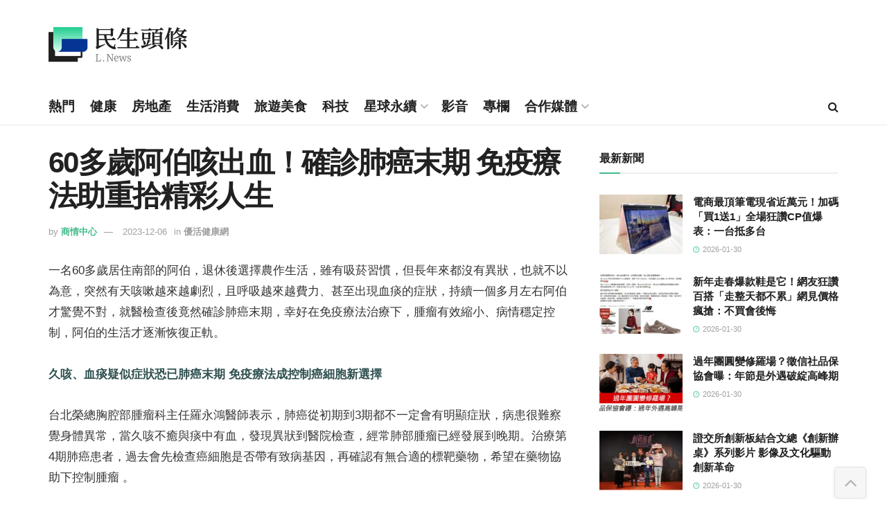

--- FILE ---
content_type: text/html; charset=UTF-8
request_url: https://www.lifetoutiao.news/228969/
body_size: 33162
content:
<!doctype html>
<!--[if lt IE 7]> <html class="no-js lt-ie9 lt-ie8 lt-ie7" lang="zh-TW" prefix="og: https://ogp.me/ns#"> <![endif]-->
<!--[if IE 7]>    <html class="no-js lt-ie9 lt-ie8" lang="zh-TW" prefix="og: https://ogp.me/ns#"> <![endif]-->
<!--[if IE 8]>    <html class="no-js lt-ie9" lang="zh-TW" prefix="og: https://ogp.me/ns#"> <![endif]-->
<!--[if IE 9]>    <html class="no-js lt-ie10" lang="zh-TW" prefix="og: https://ogp.me/ns#"> <![endif]-->
<!--[if gt IE 8]><!--> <html class="no-js" lang="zh-TW" prefix="og: https://ogp.me/ns#"> <!--<![endif]-->
<head>
    <meta http-equiv="Content-Type" content="text/html; charset=UTF-8" />
    <meta name='viewport' content='width=device-width, initial-scale=1, user-scalable=yes' />
    <link rel="profile" href="https://gmpg.org/xfn/11" />
    <link rel="pingback" href="https://www.lifetoutiao.news/xmlrpc.php" />
    	<style>img:is([sizes="auto" i], [sizes^="auto," i]) { contain-intrinsic-size: 3000px 1500px }</style>
				<script type="text/javascript">
			  var jnews_ajax_url = '/?ajax-request=jnews'
			</script>
			<script type="text/javascript">;window.jnews=window.jnews||{},window.jnews.library=window.jnews.library||{},window.jnews.library=function(){"use strict";var e=this;e.win=window,e.doc=document,e.noop=function(){},e.globalBody=e.doc.getElementsByTagName("body")[0],e.globalBody=e.globalBody?e.globalBody:e.doc,e.win.jnewsDataStorage=e.win.jnewsDataStorage||{_storage:new WeakMap,put:function(e,t,n){this._storage.has(e)||this._storage.set(e,new Map),this._storage.get(e).set(t,n)},get:function(e,t){return this._storage.get(e).get(t)},has:function(e,t){return this._storage.has(e)&&this._storage.get(e).has(t)},remove:function(e,t){var n=this._storage.get(e).delete(t);return 0===!this._storage.get(e).size&&this._storage.delete(e),n}},e.windowWidth=function(){return e.win.innerWidth||e.docEl.clientWidth||e.globalBody.clientWidth},e.windowHeight=function(){return e.win.innerHeight||e.docEl.clientHeight||e.globalBody.clientHeight},e.requestAnimationFrame=e.win.requestAnimationFrame||e.win.webkitRequestAnimationFrame||e.win.mozRequestAnimationFrame||e.win.msRequestAnimationFrame||window.oRequestAnimationFrame||function(e){return setTimeout(e,1e3/60)},e.cancelAnimationFrame=e.win.cancelAnimationFrame||e.win.webkitCancelAnimationFrame||e.win.webkitCancelRequestAnimationFrame||e.win.mozCancelAnimationFrame||e.win.msCancelRequestAnimationFrame||e.win.oCancelRequestAnimationFrame||function(e){clearTimeout(e)},e.classListSupport="classList"in document.createElement("_"),e.hasClass=e.classListSupport?function(e,t){return e.classList.contains(t)}:function(e,t){return e.className.indexOf(t)>=0},e.addClass=e.classListSupport?function(t,n){e.hasClass(t,n)||t.classList.add(n)}:function(t,n){e.hasClass(t,n)||(t.className+=" "+n)},e.removeClass=e.classListSupport?function(t,n){e.hasClass(t,n)&&t.classList.remove(n)}:function(t,n){e.hasClass(t,n)&&(t.className=t.className.replace(n,""))},e.objKeys=function(e){var t=[];for(var n in e)Object.prototype.hasOwnProperty.call(e,n)&&t.push(n);return t},e.isObjectSame=function(e,t){var n=!0;return JSON.stringify(e)!==JSON.stringify(t)&&(n=!1),n},e.extend=function(){for(var e,t,n,o=arguments[0]||{},i=1,a=arguments.length;i<a;i++)if(null!==(e=arguments[i]))for(t in e)o!==(n=e[t])&&void 0!==n&&(o[t]=n);return o},e.dataStorage=e.win.jnewsDataStorage,e.isVisible=function(e){return 0!==e.offsetWidth&&0!==e.offsetHeight||e.getBoundingClientRect().length},e.getHeight=function(e){return e.offsetHeight||e.clientHeight||e.getBoundingClientRect().height},e.getWidth=function(e){return e.offsetWidth||e.clientWidth||e.getBoundingClientRect().width},e.supportsPassive=!1;try{var t=Object.defineProperty({},"passive",{get:function(){e.supportsPassive=!0}});"createEvent"in e.doc?e.win.addEventListener("test",null,t):"fireEvent"in e.doc&&e.win.attachEvent("test",null)}catch(e){}e.passiveOption=!!e.supportsPassive&&{passive:!0},e.setStorage=function(e,t){e="jnews-"+e;var n={expired:Math.floor(((new Date).getTime()+432e5)/1e3)};t=Object.assign(n,t);localStorage.setItem(e,JSON.stringify(t))},e.getStorage=function(e){e="jnews-"+e;var t=localStorage.getItem(e);return null!==t&&0<t.length?JSON.parse(localStorage.getItem(e)):{}},e.expiredStorage=function(){var t,n="jnews-";for(var o in localStorage)o.indexOf(n)>-1&&"undefined"!==(t=e.getStorage(o.replace(n,""))).expired&&t.expired<Math.floor((new Date).getTime()/1e3)&&localStorage.removeItem(o)},e.addEvents=function(t,n,o){for(var i in n){var a=["touchstart","touchmove"].indexOf(i)>=0&&!o&&e.passiveOption;"createEvent"in e.doc?t.addEventListener(i,n[i],a):"fireEvent"in e.doc&&t.attachEvent("on"+i,n[i])}},e.removeEvents=function(t,n){for(var o in n)"createEvent"in e.doc?t.removeEventListener(o,n[o]):"fireEvent"in e.doc&&t.detachEvent("on"+o,n[o])},e.triggerEvents=function(t,n,o){var i;o=o||{detail:null};return"createEvent"in e.doc?(!(i=e.doc.createEvent("CustomEvent")||new CustomEvent(n)).initCustomEvent||i.initCustomEvent(n,!0,!1,o),void t.dispatchEvent(i)):"fireEvent"in e.doc?((i=e.doc.createEventObject()).eventType=n,void t.fireEvent("on"+i.eventType,i)):void 0},e.getParents=function(t,n){void 0===n&&(n=e.doc);for(var o=[],i=t.parentNode,a=!1;!a;)if(i){var r=i;r.querySelectorAll(n).length?a=!0:(o.push(r),i=r.parentNode)}else o=[],a=!0;return o},e.forEach=function(e,t,n){for(var o=0,i=e.length;o<i;o++)t.call(n,e[o],o)},e.getText=function(e){return e.innerText||e.textContent},e.setText=function(e,t){var n="object"==typeof t?t.innerText||t.textContent:t;e.innerText&&(e.innerText=n),e.textContent&&(e.textContent=n)},e.httpBuildQuery=function(t){return e.objKeys(t).reduce(function t(n){var o=arguments.length>1&&void 0!==arguments[1]?arguments[1]:null;return function(i,a){var r=n[a];a=encodeURIComponent(a);var s=o?"".concat(o,"[").concat(a,"]"):a;return null==r||"function"==typeof r?(i.push("".concat(s,"=")),i):["number","boolean","string"].includes(typeof r)?(i.push("".concat(s,"=").concat(encodeURIComponent(r))),i):(i.push(e.objKeys(r).reduce(t(r,s),[]).join("&")),i)}}(t),[]).join("&")},e.get=function(t,n,o,i){return o="function"==typeof o?o:e.noop,e.ajax("GET",t,n,o,i)},e.post=function(t,n,o,i){return o="function"==typeof o?o:e.noop,e.ajax("POST",t,n,o,i)},e.ajax=function(t,n,o,i,a){var r=new XMLHttpRequest,s=n,c=e.httpBuildQuery(o);if(t=-1!=["GET","POST"].indexOf(t)?t:"GET",r.open(t,s+("GET"==t?"?"+c:""),!0),"POST"==t&&r.setRequestHeader("Content-type","application/x-www-form-urlencoded"),r.setRequestHeader("X-Requested-With","XMLHttpRequest"),r.onreadystatechange=function(){4===r.readyState&&200<=r.status&&300>r.status&&"function"==typeof i&&i.call(void 0,r.response)},void 0!==a&&!a){return{xhr:r,send:function(){r.send("POST"==t?c:null)}}}return r.send("POST"==t?c:null),{xhr:r}},e.scrollTo=function(t,n,o){function i(e,t,n){this.start=this.position(),this.change=e-this.start,this.currentTime=0,this.increment=20,this.duration=void 0===n?500:n,this.callback=t,this.finish=!1,this.animateScroll()}return Math.easeInOutQuad=function(e,t,n,o){return(e/=o/2)<1?n/2*e*e+t:-n/2*(--e*(e-2)-1)+t},i.prototype.stop=function(){this.finish=!0},i.prototype.move=function(t){e.doc.documentElement.scrollTop=t,e.globalBody.parentNode.scrollTop=t,e.globalBody.scrollTop=t},i.prototype.position=function(){return e.doc.documentElement.scrollTop||e.globalBody.parentNode.scrollTop||e.globalBody.scrollTop},i.prototype.animateScroll=function(){this.currentTime+=this.increment;var t=Math.easeInOutQuad(this.currentTime,this.start,this.change,this.duration);this.move(t),this.currentTime<this.duration&&!this.finish?e.requestAnimationFrame.call(e.win,this.animateScroll.bind(this)):this.callback&&"function"==typeof this.callback&&this.callback()},new i(t,n,o)},e.unwrap=function(t){var n,o=t;e.forEach(t,(function(e,t){n?n+=e:n=e})),o.replaceWith(n)},e.performance={start:function(e){performance.mark(e+"Start")},stop:function(e){performance.mark(e+"End"),performance.measure(e,e+"Start",e+"End")}},e.fps=function(){var t=0,n=0,o=0;!function(){var i=t=0,a=0,r=0,s=document.getElementById("fpsTable"),c=function(t){void 0===document.getElementsByTagName("body")[0]?e.requestAnimationFrame.call(e.win,(function(){c(t)})):document.getElementsByTagName("body")[0].appendChild(t)};null===s&&((s=document.createElement("div")).style.position="fixed",s.style.top="120px",s.style.left="10px",s.style.width="100px",s.style.height="20px",s.style.border="1px solid black",s.style.fontSize="11px",s.style.zIndex="100000",s.style.backgroundColor="white",s.id="fpsTable",c(s));var l=function(){o++,n=Date.now(),(a=(o/(r=(n-t)/1e3)).toPrecision(2))!=i&&(i=a,s.innerHTML=i+"fps"),1<r&&(t=n,o=0),e.requestAnimationFrame.call(e.win,l)};l()}()},e.instr=function(e,t){for(var n=0;n<t.length;n++)if(-1!==e.toLowerCase().indexOf(t[n].toLowerCase()))return!0},e.winLoad=function(t,n){function o(o){if("complete"===e.doc.readyState||"interactive"===e.doc.readyState)return!o||n?setTimeout(t,n||1):t(o),1}o()||e.addEvents(e.win,{load:o})},e.docReady=function(t,n){function o(o){if("complete"===e.doc.readyState||"interactive"===e.doc.readyState)return!o||n?setTimeout(t,n||1):t(o),1}o()||e.addEvents(e.doc,{DOMContentLoaded:o})},e.fireOnce=function(){e.docReady((function(){e.assets=e.assets||[],e.assets.length&&(e.boot(),e.load_assets())}),50)},e.boot=function(){e.length&&e.doc.querySelectorAll("style[media]").forEach((function(e){"not all"==e.getAttribute("media")&&e.removeAttribute("media")}))},e.create_js=function(t,n){var o=e.doc.createElement("script");switch(o.setAttribute("src",t),n){case"defer":o.setAttribute("defer",!0);break;case"async":o.setAttribute("async",!0);break;case"deferasync":o.setAttribute("defer",!0),o.setAttribute("async",!0)}e.globalBody.appendChild(o)},e.load_assets=function(){"object"==typeof e.assets&&e.forEach(e.assets.slice(0),(function(t,n){var o="";t.defer&&(o+="defer"),t.async&&(o+="async"),e.create_js(t.url,o);var i=e.assets.indexOf(t);i>-1&&e.assets.splice(i,1)})),e.assets=jnewsoption.au_scripts=window.jnewsads=[]},e.setCookie=function(e,t,n){var o="";if(n){var i=new Date;i.setTime(i.getTime()+24*n*60*60*1e3),o="; expires="+i.toUTCString()}document.cookie=e+"="+(t||"")+o+"; path=/"},e.getCookie=function(e){for(var t=e+"=",n=document.cookie.split(";"),o=0;o<n.length;o++){for(var i=n[o];" "==i.charAt(0);)i=i.substring(1,i.length);if(0==i.indexOf(t))return i.substring(t.length,i.length)}return null},e.eraseCookie=function(e){document.cookie=e+"=; Path=/; Expires=Thu, 01 Jan 1970 00:00:01 GMT;"},e.docReady((function(){e.globalBody=e.globalBody==e.doc?e.doc.getElementsByTagName("body")[0]:e.globalBody,e.globalBody=e.globalBody?e.globalBody:e.doc})),e.winLoad((function(){e.winLoad((function(){var t=!1;if(void 0!==window.jnewsadmin)if(void 0!==window.file_version_checker){var n=e.objKeys(window.file_version_checker);n.length?n.forEach((function(e){t||"10.0.4"===window.file_version_checker[e]||(t=!0)})):t=!0}else t=!0;t&&(window.jnewsHelper.getMessage(),window.jnewsHelper.getNotice())}),2500)}))},window.jnews.library=new window.jnews.library;</script>
<!-- Search Engine Optimization by Rank Math - https://rankmath.com/ -->
<title>60多歲阿伯咳出血！確診肺癌末期 免疫療法助重拾精彩人生 &ndash; 民生頭條</title>
<meta name="description" content="一名60多歲居住南部的阿伯，退休後選擇農作生活，雖有吸菸習慣，但長年來都沒有異狀，也就不以為意，突然有天咳嗽越來越劇烈，且呼吸越來越費力、甚至出現血痰的症狀，持續一個多月左右阿伯才驚覺不對，就醫檢查後竟然確診肺癌末期，幸好在免疫療法治療下，腫瘤有效縮小、病情穩定控制，阿伯的生活才逐漸恢復正軌。"/>
<meta name="robots" content="follow, index, max-snippet:-1, max-video-preview:-1, max-image-preview:large"/>
<link rel="canonical" href="https://www.lifetoutiao.news/228969/" />
<meta property="og:locale" content="zh_TW" />
<meta property="og:type" content="article" />
<meta property="og:title" content="60多歲阿伯咳出血！確診肺癌末期 免疫療法助重拾精彩人生 &ndash; 民生頭條" />
<meta property="og:description" content="一名60多歲居住南部的阿伯，退休後選擇農作生活，雖有吸菸習慣，但長年來都沒有異狀，也就不以為意，突然有天咳嗽越來越劇烈，且呼吸越來越費力、甚至出現血痰的症狀，持續一個多月左右阿伯才驚覺不對，就醫檢查後竟然確診肺癌末期，幸好在免疫療法治療下，腫瘤有效縮小、病情穩定控制，阿伯的生活才逐漸恢復正軌。" />
<meta property="og:url" content="https://www.lifetoutiao.news/228969/" />
<meta property="og:site_name" content="民生頭條" />
<meta property="article:publisher" content="https://www.facebook.com/LifeToutiao/" />
<meta property="article:section" content="優活健康網" />
<meta property="og:image" content="https://www.lifetoutiao.news/wp-content/uploads/2024/07/lifetoutiao-cover.jpg" />
<meta property="og:image:secure_url" content="https://www.lifetoutiao.news/wp-content/uploads/2024/07/lifetoutiao-cover.jpg" />
<meta property="og:image:width" content="820" />
<meta property="og:image:height" content="360" />
<meta property="og:image:alt" content="60多歲阿伯咳出血！確診肺癌末期 免疫療法助重拾精彩人生" />
<meta property="og:image:type" content="image/jpeg" />
<meta property="article:published_time" content="2023-12-06T19:42:18+08:00" />
<meta name="twitter:card" content="summary_large_image" />
<meta name="twitter:title" content="60多歲阿伯咳出血！確診肺癌末期 免疫療法助重拾精彩人生 &ndash; 民生頭條" />
<meta name="twitter:description" content="一名60多歲居住南部的阿伯，退休後選擇農作生活，雖有吸菸習慣，但長年來都沒有異狀，也就不以為意，突然有天咳嗽越來越劇烈，且呼吸越來越費力、甚至出現血痰的症狀，持續一個多月左右阿伯才驚覺不對，就醫檢查後竟然確診肺癌末期，幸好在免疫療法治療下，腫瘤有效縮小、病情穩定控制，阿伯的生活才逐漸恢復正軌。" />
<meta name="twitter:image" content="https://www.lifetoutiao.news/wp-content/uploads/2024/07/lifetoutiao-cover.jpg" />
<script type="application/ld+json" class="rank-math-schema">{"@context":"https://schema.org","@graph":[{"@type":"Organization","@id":"https://www.lifetoutiao.news/#organization","name":"\u6c11\u751f\u79d1\u6280\u50b3\u5a92\u80a1\u4efd\u6709\u9650\u516c\u53f8","url":"https://www.lifetoutiao.news","sameAs":["https://www.facebook.com/LifeToutiao/"],"logo":{"@type":"ImageObject","@id":"https://www.lifetoutiao.news/#logo","url":"https://www.lifetoutiao.news/wp-content/uploads/2024/07/lifetoutiao-logo.png","contentUrl":"https://www.lifetoutiao.news/wp-content/uploads/2024/07/lifetoutiao-logo.png","caption":"\u6c11\u751f\u982d\u689d","inLanguage":"zh-TW","width":"185","height":"160"}},{"@type":"WebSite","@id":"https://www.lifetoutiao.news/#website","url":"https://www.lifetoutiao.news","name":"\u6c11\u751f\u982d\u689d","publisher":{"@id":"https://www.lifetoutiao.news/#organization"},"inLanguage":"zh-TW"},{"@type":"ImageObject","@id":"https://www.uho.com.tw/userfiles/ckupload/images/1(20).jpg","url":"https://www.uho.com.tw/userfiles/ckupload/images/1(20).jpg","width":"200","height":"200","inLanguage":"zh-TW"},{"@type":"WebPage","@id":"https://www.lifetoutiao.news/228969/#webpage","url":"https://www.lifetoutiao.news/228969/","name":"60\u591a\u6b72\u963f\u4f2f\u54b3\u51fa\u8840\uff01\u78ba\u8a3a\u80ba\u764c\u672b\u671f \u514d\u75ab\u7642\u6cd5\u52a9\u91cd\u62fe\u7cbe\u5f69\u4eba\u751f &ndash; \u6c11\u751f\u982d\u689d","datePublished":"2023-12-06T19:42:18+08:00","dateModified":"2023-12-06T19:42:18+08:00","isPartOf":{"@id":"https://www.lifetoutiao.news/#website"},"primaryImageOfPage":{"@id":"https://www.uho.com.tw/userfiles/ckupload/images/1(20).jpg"},"inLanguage":"zh-TW"},{"@type":"Person","@id":"https://www.lifetoutiao.news/author/lifetoutiaonew/","name":"\u5546\u60c5\u4e2d\u5fc3","url":"https://www.lifetoutiao.news/author/lifetoutiaonew/","image":{"@type":"ImageObject","@id":"https://secure.gravatar.com/avatar/b67ce43e73693f2782b0a479e58ae39ef89ed76f504eb4953d3bb85442b3f056?s=96&amp;d=mm&amp;r=g","url":"https://secure.gravatar.com/avatar/b67ce43e73693f2782b0a479e58ae39ef89ed76f504eb4953d3bb85442b3f056?s=96&amp;d=mm&amp;r=g","caption":"\u5546\u60c5\u4e2d\u5fc3","inLanguage":"zh-TW"},"worksFor":{"@id":"https://www.lifetoutiao.news/#organization"}},{"@type":"NewsArticle","headline":"60\u591a\u6b72\u963f\u4f2f\u54b3\u51fa\u8840\uff01\u78ba\u8a3a\u80ba\u764c\u672b\u671f \u514d\u75ab\u7642\u6cd5\u52a9\u91cd\u62fe\u7cbe\u5f69\u4eba\u751f &ndash; \u6c11\u751f\u982d\u689d","datePublished":"2023-12-06T19:42:18+08:00","dateModified":"2023-12-06T19:42:18+08:00","articleSection":"\u512a\u6d3b\u5065\u5eb7\u7db2","author":{"@id":"https://www.lifetoutiao.news/author/lifetoutiaonew/","name":"\u5546\u60c5\u4e2d\u5fc3"},"publisher":{"@id":"https://www.lifetoutiao.news/#organization"},"description":"\u4e00\u540d60\u591a\u6b72\u5c45\u4f4f\u5357\u90e8\u7684\u963f\u4f2f\uff0c\u9000\u4f11\u5f8c\u9078\u64c7\u8fb2\u4f5c\u751f\u6d3b\uff0c\u96d6\u6709\u5438\u83f8\u7fd2\u6163\uff0c\u4f46\u9577\u5e74\u4f86\u90fd\u6c92\u6709\u7570\u72c0\uff0c\u4e5f\u5c31\u4e0d\u4ee5\u70ba\u610f\uff0c\u7a81\u7136\u6709\u5929\u54b3\u55fd\u8d8a\u4f86\u8d8a\u5287\u70c8\uff0c\u4e14\u547c\u5438\u8d8a\u4f86\u8d8a\u8cbb\u529b\u3001\u751a\u81f3\u51fa\u73fe\u8840\u75f0\u7684\u75c7\u72c0\uff0c\u6301\u7e8c\u4e00\u500b\u591a\u6708\u5de6\u53f3\u963f\u4f2f\u624d\u9a5a\u89ba\u4e0d\u5c0d\uff0c\u5c31\u91ab\u6aa2\u67e5\u5f8c\u7adf\u7136\u78ba\u8a3a\u80ba\u764c\u672b\u671f\uff0c\u5e78\u597d\u5728\u514d\u75ab\u7642\u6cd5\u6cbb\u7642\u4e0b\uff0c\u816b\u7624\u6709\u6548\u7e2e\u5c0f\u3001\u75c5\u60c5\u7a69\u5b9a\u63a7\u5236\uff0c\u963f\u4f2f\u7684\u751f\u6d3b\u624d\u9010\u6f38\u6062\u5fa9\u6b63\u8ecc\u3002","name":"60\u591a\u6b72\u963f\u4f2f\u54b3\u51fa\u8840\uff01\u78ba\u8a3a\u80ba\u764c\u672b\u671f \u514d\u75ab\u7642\u6cd5\u52a9\u91cd\u62fe\u7cbe\u5f69\u4eba\u751f &ndash; \u6c11\u751f\u982d\u689d","@id":"https://www.lifetoutiao.news/228969/#richSnippet","isPartOf":{"@id":"https://www.lifetoutiao.news/228969/#webpage"},"image":{"@id":"https://www.uho.com.tw/userfiles/ckupload/images/1(20).jpg"},"inLanguage":"zh-TW","mainEntityOfPage":{"@id":"https://www.lifetoutiao.news/228969/#webpage"}}]}</script>
<!-- /Rank Math WordPress SEO plugin -->

<link rel="alternate" type="application/rss+xml" title="訂閱《民生頭條》&raquo; 資訊提供" href="https://www.lifetoutiao.news/feed/" />
<link rel="alternate" type="application/rss+xml" title="訂閱《民生頭條》&raquo; 留言的資訊提供" href="https://www.lifetoutiao.news/comments/feed/" />
<link rel="alternate" type="application/rss+xml" title="訂閱《民生頭條 》&raquo;〈60多歲阿伯咳出血！確診肺癌末期 免疫療法助重拾精彩人生〉留言的資訊提供" href="https://www.lifetoutiao.news/228969/feed/" />
<script type="text/javascript">
/* <![CDATA[ */
window._wpemojiSettings = {"baseUrl":"https:\/\/s.w.org\/images\/core\/emoji\/16.0.1\/72x72\/","ext":".png","svgUrl":"https:\/\/s.w.org\/images\/core\/emoji\/16.0.1\/svg\/","svgExt":".svg","source":{"concatemoji":"https:\/\/www.lifetoutiao.news\/wp-includes\/js\/wp-emoji-release.min.js?ver=6.8.3"}};
/*! This file is auto-generated */
!function(s,n){var o,i,e;function c(e){try{var t={supportTests:e,timestamp:(new Date).valueOf()};sessionStorage.setItem(o,JSON.stringify(t))}catch(e){}}function p(e,t,n){e.clearRect(0,0,e.canvas.width,e.canvas.height),e.fillText(t,0,0);var t=new Uint32Array(e.getImageData(0,0,e.canvas.width,e.canvas.height).data),a=(e.clearRect(0,0,e.canvas.width,e.canvas.height),e.fillText(n,0,0),new Uint32Array(e.getImageData(0,0,e.canvas.width,e.canvas.height).data));return t.every(function(e,t){return e===a[t]})}function u(e,t){e.clearRect(0,0,e.canvas.width,e.canvas.height),e.fillText(t,0,0);for(var n=e.getImageData(16,16,1,1),a=0;a<n.data.length;a++)if(0!==n.data[a])return!1;return!0}function f(e,t,n,a){switch(t){case"flag":return n(e,"\ud83c\udff3\ufe0f\u200d\u26a7\ufe0f","\ud83c\udff3\ufe0f\u200b\u26a7\ufe0f")?!1:!n(e,"\ud83c\udde8\ud83c\uddf6","\ud83c\udde8\u200b\ud83c\uddf6")&&!n(e,"\ud83c\udff4\udb40\udc67\udb40\udc62\udb40\udc65\udb40\udc6e\udb40\udc67\udb40\udc7f","\ud83c\udff4\u200b\udb40\udc67\u200b\udb40\udc62\u200b\udb40\udc65\u200b\udb40\udc6e\u200b\udb40\udc67\u200b\udb40\udc7f");case"emoji":return!a(e,"\ud83e\udedf")}return!1}function g(e,t,n,a){var r="undefined"!=typeof WorkerGlobalScope&&self instanceof WorkerGlobalScope?new OffscreenCanvas(300,150):s.createElement("canvas"),o=r.getContext("2d",{willReadFrequently:!0}),i=(o.textBaseline="top",o.font="600 32px Arial",{});return e.forEach(function(e){i[e]=t(o,e,n,a)}),i}function t(e){var t=s.createElement("script");t.src=e,t.defer=!0,s.head.appendChild(t)}"undefined"!=typeof Promise&&(o="wpEmojiSettingsSupports",i=["flag","emoji"],n.supports={everything:!0,everythingExceptFlag:!0},e=new Promise(function(e){s.addEventListener("DOMContentLoaded",e,{once:!0})}),new Promise(function(t){var n=function(){try{var e=JSON.parse(sessionStorage.getItem(o));if("object"==typeof e&&"number"==typeof e.timestamp&&(new Date).valueOf()<e.timestamp+604800&&"object"==typeof e.supportTests)return e.supportTests}catch(e){}return null}();if(!n){if("undefined"!=typeof Worker&&"undefined"!=typeof OffscreenCanvas&&"undefined"!=typeof URL&&URL.createObjectURL&&"undefined"!=typeof Blob)try{var e="postMessage("+g.toString()+"("+[JSON.stringify(i),f.toString(),p.toString(),u.toString()].join(",")+"));",a=new Blob([e],{type:"text/javascript"}),r=new Worker(URL.createObjectURL(a),{name:"wpTestEmojiSupports"});return void(r.onmessage=function(e){c(n=e.data),r.terminate(),t(n)})}catch(e){}c(n=g(i,f,p,u))}t(n)}).then(function(e){for(var t in e)n.supports[t]=e[t],n.supports.everything=n.supports.everything&&n.supports[t],"flag"!==t&&(n.supports.everythingExceptFlag=n.supports.everythingExceptFlag&&n.supports[t]);n.supports.everythingExceptFlag=n.supports.everythingExceptFlag&&!n.supports.flag,n.DOMReady=!1,n.readyCallback=function(){n.DOMReady=!0}}).then(function(){return e}).then(function(){var e;n.supports.everything||(n.readyCallback(),(e=n.source||{}).concatemoji?t(e.concatemoji):e.wpemoji&&e.twemoji&&(t(e.twemoji),t(e.wpemoji)))}))}((window,document),window._wpemojiSettings);
/* ]]> */
</script>
<style id='wp-emoji-styles-inline-css' type='text/css'>

	img.wp-smiley, img.emoji {
		display: inline !important;
		border: none !important;
		box-shadow: none !important;
		height: 1em !important;
		width: 1em !important;
		margin: 0 0.07em !important;
		vertical-align: -0.1em !important;
		background: none !important;
		padding: 0 !important;
	}
</style>
<link rel='stylesheet' id='wp-block-library-css' href='https://www.lifetoutiao.news/wp-includes/css/dist/block-library/style.min.css?ver=6.8.3' type='text/css' media='all' />
<style id='classic-theme-styles-inline-css' type='text/css'>
/*! This file is auto-generated */
.wp-block-button__link{color:#fff;background-color:#32373c;border-radius:9999px;box-shadow:none;text-decoration:none;padding:calc(.667em + 2px) calc(1.333em + 2px);font-size:1.125em}.wp-block-file__button{background:#32373c;color:#fff;text-decoration:none}
</style>
<link rel='stylesheet' id='jnews-faq-css' href='https://www.lifetoutiao.news/wp-content/plugins/jnews-essential/assets/css/faq.css?ver=12.0.3' type='text/css' media='all' />
<style id='global-styles-inline-css' type='text/css'>
:root{--wp--preset--aspect-ratio--square: 1;--wp--preset--aspect-ratio--4-3: 4/3;--wp--preset--aspect-ratio--3-4: 3/4;--wp--preset--aspect-ratio--3-2: 3/2;--wp--preset--aspect-ratio--2-3: 2/3;--wp--preset--aspect-ratio--16-9: 16/9;--wp--preset--aspect-ratio--9-16: 9/16;--wp--preset--color--black: #000000;--wp--preset--color--cyan-bluish-gray: #abb8c3;--wp--preset--color--white: #ffffff;--wp--preset--color--pale-pink: #f78da7;--wp--preset--color--vivid-red: #cf2e2e;--wp--preset--color--luminous-vivid-orange: #ff6900;--wp--preset--color--luminous-vivid-amber: #fcb900;--wp--preset--color--light-green-cyan: #7bdcb5;--wp--preset--color--vivid-green-cyan: #00d084;--wp--preset--color--pale-cyan-blue: #8ed1fc;--wp--preset--color--vivid-cyan-blue: #0693e3;--wp--preset--color--vivid-purple: #9b51e0;--wp--preset--gradient--vivid-cyan-blue-to-vivid-purple: linear-gradient(135deg,rgba(6,147,227,1) 0%,rgb(155,81,224) 100%);--wp--preset--gradient--light-green-cyan-to-vivid-green-cyan: linear-gradient(135deg,rgb(122,220,180) 0%,rgb(0,208,130) 100%);--wp--preset--gradient--luminous-vivid-amber-to-luminous-vivid-orange: linear-gradient(135deg,rgba(252,185,0,1) 0%,rgba(255,105,0,1) 100%);--wp--preset--gradient--luminous-vivid-orange-to-vivid-red: linear-gradient(135deg,rgba(255,105,0,1) 0%,rgb(207,46,46) 100%);--wp--preset--gradient--very-light-gray-to-cyan-bluish-gray: linear-gradient(135deg,rgb(238,238,238) 0%,rgb(169,184,195) 100%);--wp--preset--gradient--cool-to-warm-spectrum: linear-gradient(135deg,rgb(74,234,220) 0%,rgb(151,120,209) 20%,rgb(207,42,186) 40%,rgb(238,44,130) 60%,rgb(251,105,98) 80%,rgb(254,248,76) 100%);--wp--preset--gradient--blush-light-purple: linear-gradient(135deg,rgb(255,206,236) 0%,rgb(152,150,240) 100%);--wp--preset--gradient--blush-bordeaux: linear-gradient(135deg,rgb(254,205,165) 0%,rgb(254,45,45) 50%,rgb(107,0,62) 100%);--wp--preset--gradient--luminous-dusk: linear-gradient(135deg,rgb(255,203,112) 0%,rgb(199,81,192) 50%,rgb(65,88,208) 100%);--wp--preset--gradient--pale-ocean: linear-gradient(135deg,rgb(255,245,203) 0%,rgb(182,227,212) 50%,rgb(51,167,181) 100%);--wp--preset--gradient--electric-grass: linear-gradient(135deg,rgb(202,248,128) 0%,rgb(113,206,126) 100%);--wp--preset--gradient--midnight: linear-gradient(135deg,rgb(2,3,129) 0%,rgb(40,116,252) 100%);--wp--preset--font-size--small: 13px;--wp--preset--font-size--medium: 20px;--wp--preset--font-size--large: 36px;--wp--preset--font-size--x-large: 42px;--wp--preset--spacing--20: 0.44rem;--wp--preset--spacing--30: 0.67rem;--wp--preset--spacing--40: 1rem;--wp--preset--spacing--50: 1.5rem;--wp--preset--spacing--60: 2.25rem;--wp--preset--spacing--70: 3.38rem;--wp--preset--spacing--80: 5.06rem;--wp--preset--shadow--natural: 6px 6px 9px rgba(0, 0, 0, 0.2);--wp--preset--shadow--deep: 12px 12px 50px rgba(0, 0, 0, 0.4);--wp--preset--shadow--sharp: 6px 6px 0px rgba(0, 0, 0, 0.2);--wp--preset--shadow--outlined: 6px 6px 0px -3px rgba(255, 255, 255, 1), 6px 6px rgba(0, 0, 0, 1);--wp--preset--shadow--crisp: 6px 6px 0px rgba(0, 0, 0, 1);}:where(.is-layout-flex){gap: 0.5em;}:where(.is-layout-grid){gap: 0.5em;}body .is-layout-flex{display: flex;}.is-layout-flex{flex-wrap: wrap;align-items: center;}.is-layout-flex > :is(*, div){margin: 0;}body .is-layout-grid{display: grid;}.is-layout-grid > :is(*, div){margin: 0;}:where(.wp-block-columns.is-layout-flex){gap: 2em;}:where(.wp-block-columns.is-layout-grid){gap: 2em;}:where(.wp-block-post-template.is-layout-flex){gap: 1.25em;}:where(.wp-block-post-template.is-layout-grid){gap: 1.25em;}.has-black-color{color: var(--wp--preset--color--black) !important;}.has-cyan-bluish-gray-color{color: var(--wp--preset--color--cyan-bluish-gray) !important;}.has-white-color{color: var(--wp--preset--color--white) !important;}.has-pale-pink-color{color: var(--wp--preset--color--pale-pink) !important;}.has-vivid-red-color{color: var(--wp--preset--color--vivid-red) !important;}.has-luminous-vivid-orange-color{color: var(--wp--preset--color--luminous-vivid-orange) !important;}.has-luminous-vivid-amber-color{color: var(--wp--preset--color--luminous-vivid-amber) !important;}.has-light-green-cyan-color{color: var(--wp--preset--color--light-green-cyan) !important;}.has-vivid-green-cyan-color{color: var(--wp--preset--color--vivid-green-cyan) !important;}.has-pale-cyan-blue-color{color: var(--wp--preset--color--pale-cyan-blue) !important;}.has-vivid-cyan-blue-color{color: var(--wp--preset--color--vivid-cyan-blue) !important;}.has-vivid-purple-color{color: var(--wp--preset--color--vivid-purple) !important;}.has-black-background-color{background-color: var(--wp--preset--color--black) !important;}.has-cyan-bluish-gray-background-color{background-color: var(--wp--preset--color--cyan-bluish-gray) !important;}.has-white-background-color{background-color: var(--wp--preset--color--white) !important;}.has-pale-pink-background-color{background-color: var(--wp--preset--color--pale-pink) !important;}.has-vivid-red-background-color{background-color: var(--wp--preset--color--vivid-red) !important;}.has-luminous-vivid-orange-background-color{background-color: var(--wp--preset--color--luminous-vivid-orange) !important;}.has-luminous-vivid-amber-background-color{background-color: var(--wp--preset--color--luminous-vivid-amber) !important;}.has-light-green-cyan-background-color{background-color: var(--wp--preset--color--light-green-cyan) !important;}.has-vivid-green-cyan-background-color{background-color: var(--wp--preset--color--vivid-green-cyan) !important;}.has-pale-cyan-blue-background-color{background-color: var(--wp--preset--color--pale-cyan-blue) !important;}.has-vivid-cyan-blue-background-color{background-color: var(--wp--preset--color--vivid-cyan-blue) !important;}.has-vivid-purple-background-color{background-color: var(--wp--preset--color--vivid-purple) !important;}.has-black-border-color{border-color: var(--wp--preset--color--black) !important;}.has-cyan-bluish-gray-border-color{border-color: var(--wp--preset--color--cyan-bluish-gray) !important;}.has-white-border-color{border-color: var(--wp--preset--color--white) !important;}.has-pale-pink-border-color{border-color: var(--wp--preset--color--pale-pink) !important;}.has-vivid-red-border-color{border-color: var(--wp--preset--color--vivid-red) !important;}.has-luminous-vivid-orange-border-color{border-color: var(--wp--preset--color--luminous-vivid-orange) !important;}.has-luminous-vivid-amber-border-color{border-color: var(--wp--preset--color--luminous-vivid-amber) !important;}.has-light-green-cyan-border-color{border-color: var(--wp--preset--color--light-green-cyan) !important;}.has-vivid-green-cyan-border-color{border-color: var(--wp--preset--color--vivid-green-cyan) !important;}.has-pale-cyan-blue-border-color{border-color: var(--wp--preset--color--pale-cyan-blue) !important;}.has-vivid-cyan-blue-border-color{border-color: var(--wp--preset--color--vivid-cyan-blue) !important;}.has-vivid-purple-border-color{border-color: var(--wp--preset--color--vivid-purple) !important;}.has-vivid-cyan-blue-to-vivid-purple-gradient-background{background: var(--wp--preset--gradient--vivid-cyan-blue-to-vivid-purple) !important;}.has-light-green-cyan-to-vivid-green-cyan-gradient-background{background: var(--wp--preset--gradient--light-green-cyan-to-vivid-green-cyan) !important;}.has-luminous-vivid-amber-to-luminous-vivid-orange-gradient-background{background: var(--wp--preset--gradient--luminous-vivid-amber-to-luminous-vivid-orange) !important;}.has-luminous-vivid-orange-to-vivid-red-gradient-background{background: var(--wp--preset--gradient--luminous-vivid-orange-to-vivid-red) !important;}.has-very-light-gray-to-cyan-bluish-gray-gradient-background{background: var(--wp--preset--gradient--very-light-gray-to-cyan-bluish-gray) !important;}.has-cool-to-warm-spectrum-gradient-background{background: var(--wp--preset--gradient--cool-to-warm-spectrum) !important;}.has-blush-light-purple-gradient-background{background: var(--wp--preset--gradient--blush-light-purple) !important;}.has-blush-bordeaux-gradient-background{background: var(--wp--preset--gradient--blush-bordeaux) !important;}.has-luminous-dusk-gradient-background{background: var(--wp--preset--gradient--luminous-dusk) !important;}.has-pale-ocean-gradient-background{background: var(--wp--preset--gradient--pale-ocean) !important;}.has-electric-grass-gradient-background{background: var(--wp--preset--gradient--electric-grass) !important;}.has-midnight-gradient-background{background: var(--wp--preset--gradient--midnight) !important;}.has-small-font-size{font-size: var(--wp--preset--font-size--small) !important;}.has-medium-font-size{font-size: var(--wp--preset--font-size--medium) !important;}.has-large-font-size{font-size: var(--wp--preset--font-size--large) !important;}.has-x-large-font-size{font-size: var(--wp--preset--font-size--x-large) !important;}
:where(.wp-block-post-template.is-layout-flex){gap: 1.25em;}:where(.wp-block-post-template.is-layout-grid){gap: 1.25em;}
:where(.wp-block-columns.is-layout-flex){gap: 2em;}:where(.wp-block-columns.is-layout-grid){gap: 2em;}
:root :where(.wp-block-pullquote){font-size: 1.5em;line-height: 1.6;}
</style>
<link rel='stylesheet' id='elementor-frontend-css' href='https://www.lifetoutiao.news/wp-content/plugins/elementor/assets/css/frontend.min.css?ver=3.34.1' type='text/css' media='all' />
<link rel='stylesheet' id='font-awesome-css' href='https://www.lifetoutiao.news/wp-content/plugins/elementor/assets/lib/font-awesome/css/font-awesome.min.css?ver=4.7.0' type='text/css' media='all' />
<link rel='stylesheet' id='jnews-icon-css' href='https://www.lifetoutiao.news/wp-content/themes/jnews/assets/fonts/jegicon/jegicon.css?ver=11.5.4.1723625741' type='text/css' media='all' />
<link rel='stylesheet' id='jscrollpane-css' href='https://www.lifetoutiao.news/wp-content/themes/jnews/assets/css/jquery.jscrollpane.css?ver=11.5.4.1723625741' type='text/css' media='all' />
<link rel='stylesheet' id='oknav-css' href='https://www.lifetoutiao.news/wp-content/themes/jnews/assets/css/okayNav.css?ver=11.5.4.1723625741' type='text/css' media='all' />
<link rel='stylesheet' id='magnific-popup-css' href='https://www.lifetoutiao.news/wp-content/themes/jnews/assets/css/magnific-popup.css?ver=11.5.4.1723625741' type='text/css' media='all' />
<link rel='stylesheet' id='chosen-css' href='https://www.lifetoutiao.news/wp-content/themes/jnews/assets/css/chosen/chosen.css?ver=11.5.4.1723625741' type='text/css' media='all' />
<link rel='stylesheet' id='jnews-main-css' href='https://www.lifetoutiao.news/wp-content/themes/jnews/assets/css/main.css?ver=11.5.4.1723625741' type='text/css' media='all' />
<link rel='stylesheet' id='jnews-pages-css' href='https://www.lifetoutiao.news/wp-content/themes/jnews/assets/css/pages.css?ver=11.5.4.1723625741' type='text/css' media='all' />
<link rel='stylesheet' id='jnews-single-css' href='https://www.lifetoutiao.news/wp-content/themes/jnews/assets/css/single.css?ver=11.5.4.1723625741' type='text/css' media='all' />
<link rel='stylesheet' id='jnews-responsive-css' href='https://www.lifetoutiao.news/wp-content/themes/jnews/assets/css/responsive.css?ver=11.5.4.1723625741' type='text/css' media='all' />
<link rel='stylesheet' id='jnews-pb-temp-css' href='https://www.lifetoutiao.news/wp-content/themes/jnews/assets/css/pb-temp.css?ver=11.5.4.1723625741' type='text/css' media='all' />
<link rel='stylesheet' id='jnews-elementor-css' href='https://www.lifetoutiao.news/wp-content/themes/jnews/assets/css/elementor-frontend.css?ver=11.5.4.1723625741' type='text/css' media='all' />
<link rel='stylesheet' id='jnews-style-css' href='https://www.lifetoutiao.news/wp-content/themes/jnews-child/style.css?ver=11.5.4.1723625741' type='text/css' media='all' />
<link rel='stylesheet' id='jnews-darkmode-css' href='https://www.lifetoutiao.news/wp-content/themes/jnews/assets/css/darkmode.css?ver=11.5.4.1723625741' type='text/css' media='all' />
<script type="text/javascript" src="https://www.lifetoutiao.news/wp-includes/js/jquery/jquery.min.js?ver=3.7.1" id="jquery-core-js"></script>
<script type="text/javascript" src="https://www.lifetoutiao.news/wp-includes/js/jquery/jquery-migrate.min.js?ver=3.4.1" id="jquery-migrate-js"></script>
<link rel="https://api.w.org/" href="https://www.lifetoutiao.news/wp-json/" /><link rel="alternate" title="JSON" type="application/json" href="https://www.lifetoutiao.news/wp-json/wp/v2/posts/228969" /><link rel="EditURI" type="application/rsd+xml" title="RSD" href="https://www.lifetoutiao.news/xmlrpc.php?rsd" />
<meta name="generator" content="WordPress 6.8.3" />
<link rel='shortlink' href='https://www.lifetoutiao.news/?p=228969' />
<link rel="alternate" title="oEmbed (JSON)" type="application/json+oembed" href="https://www.lifetoutiao.news/wp-json/oembed/1.0/embed?url=https%3A%2F%2Fwww.lifetoutiao.news%2F228969%2F" />
<link rel="alternate" title="oEmbed (XML)" type="text/xml+oembed" href="https://www.lifetoutiao.news/wp-json/oembed/1.0/embed?url=https%3A%2F%2Fwww.lifetoutiao.news%2F228969%2F&#038;format=xml" />
<meta name="theme-color" content="#061451">

<!-- Google tag (gtag.js) -->
<script async src="https://www.googletagmanager.com/gtag/js?id=G-DNX4ZP726J"></script>
<script>
  window.dataLayer = window.dataLayer || [];
  function gtag(){dataLayer.push(arguments);}
  gtag('js', new Date());

  gtag('config', 'G-DNX4ZP726J');
</script>                            <style>html[lang^="zh-"] body {
    font-family: 'PingFang TC', 'Noto Sans TC',Microsoft Jhenghei, sans-serif !important;    
}

.jeg_logo img {
   max-width: 200px;
}

.jeg_main_menu>li>a {
    font-size: 1.2rem;
}

.jeg_menu li li {
    line-height: 1.8em;
}

.jeg_newsfeed_subcat li a {
    font-size: 1rem;
}

.jeg_navbar_mobile_menu li a {
    margin: 0 10px;
    font-size: 1rem;
}
.jeg_post_meta .jeg_meta_date .fa {
    color:#83d4b7
}

body .jeg_post_excerpt p {
    font-size: 0.9rem;
    line-height: 1.6em;
}

.jeg_post_excerpt .jeg_readmore {
    display: none;
}

.wp-block-image img {
    height: auto;
    width: 100%;
}

figcaption {
    font-size: 0.8rem;
    color: #a0a0a0;
    line-height: 1.7;
}

.jeg_featured .wp-caption-text {
    text-align: right;
    font-size: 0.8rem;
    color: #a0a0a0;
}

.jeg_single_tpl_6 .entry-header .jeg_post_title {
    margin-top: 0;
    min-height: 2em;
    position: relative;
}

.jeg_single_tpl_2 .entry-header .jeg_post_title, .jeg_single_tpl_3 .entry-header .jeg_post_title, .jeg_single_tpl_6 .entry-header .jeg_post_title {
    font-size: 4em;
    line-height: 1.4;
}

.jeg_single_tpl_2 .entry-header .jeg_post_title, .jeg_single_tpl_3 .entry-header .jeg_post_title, .jeg_single_tpl_6 .entry-header .jeg_post_title {
    font-size: 2.6rem;
    line-height: 1.3;
}

.jeg_single_tpl_6 .entry-header .jeg_post_subtitle span, .jeg_single_tpl_6 .entry-header .jeg_post_title span {
    /* background: #fff; */
    /* box-shadow: 7px 0 0 #fff,-7px 0 0 #fff; */
    background: unset;
    box-shadow: unset;
}</style>
                            <script>
    document.addEventListener('DOMContentLoaded', function() {
        document.querySelectorAll('.entry-content .content-inner div').forEach(function(div) {
            if (div.textContent.includes('延伸閱讀→')) {
                div.classList.add('related-post-title');
            }
        });
    });
</script>
<style>
    .entry-content .content-inner .related-post-title {
        margin: 1em 0 0.5em 0;
        font-weight: 700;
    }
</style>    
    <script type="text/javascript">
    (function(c,l,a,r,i,t,y){
        c[a]=c[a]||function(){(c[a].q=c[a].q||[]).push(arguments)};
        t=l.createElement(r);t.async=1;t.src="https://www.clarity.ms/tag/"+i;
        y=l.getElementsByTagName(r)[0];y.parentNode.insertBefore(t,y);
    })(window, document, "clarity", "script", "o76zhpbpe5");
</script><meta name="generator" content="Elementor 3.34.1; features: e_font_icon_svg, additional_custom_breakpoints; settings: css_print_method-internal, google_font-disabled, font_display-auto">
			<style>
				.e-con.e-parent:nth-of-type(n+4):not(.e-lazyloaded):not(.e-no-lazyload),
				.e-con.e-parent:nth-of-type(n+4):not(.e-lazyloaded):not(.e-no-lazyload) * {
					background-image: none !important;
				}
				@media screen and (max-height: 1024px) {
					.e-con.e-parent:nth-of-type(n+3):not(.e-lazyloaded):not(.e-no-lazyload),
					.e-con.e-parent:nth-of-type(n+3):not(.e-lazyloaded):not(.e-no-lazyload) * {
						background-image: none !important;
					}
				}
				@media screen and (max-height: 640px) {
					.e-con.e-parent:nth-of-type(n+2):not(.e-lazyloaded):not(.e-no-lazyload),
					.e-con.e-parent:nth-of-type(n+2):not(.e-lazyloaded):not(.e-no-lazyload) * {
						background-image: none !important;
					}
				}
			</style>
			<link rel="icon" href="https://www.lifetoutiao.news/wp-content/uploads/2024/01/Group-7-75x75.png" sizes="32x32" />
<link rel="icon" href="https://www.lifetoutiao.news/wp-content/uploads/2024/01/Group-7.png" sizes="192x192" />
<link rel="apple-touch-icon" href="https://www.lifetoutiao.news/wp-content/uploads/2024/01/Group-7.png" />
<meta name="msapplication-TileImage" content="https://www.lifetoutiao.news/wp-content/uploads/2024/01/Group-7.png" />
		<style type="text/css" id="wp-custom-css">
			.jnews_comment_container, #respond {
    display: none;
}

.jscroll-to-top {
	visibility: visible;
	opacity: 1;
}

		</style>
		</head>
<body class="wp-singular post-template-default single single-post postid-228969 single-format-standard wp-custom-logo wp-embed-responsive wp-theme-jnews wp-child-theme-jnews-child jeg_toggle_light jeg_single_tpl_1 jnews jsc_normal elementor-default elementor-kit-33649">

    
    
    <div class="jeg_ad jeg_ad_top jnews_header_top_ads">
        <div class='ads-wrapper  '></div>    </div>

    <!-- The Main Wrapper
    ============================================= -->
    <div class="jeg_viewport">

        
        <div class="jeg_header_wrapper">
            <div class="jeg_header_instagram_wrapper">
    </div>

<!-- HEADER -->
<div class="jeg_header normal">
    <div class="jeg_midbar jeg_container jeg_navbar_wrapper normal">
    <div class="container">
        <div class="jeg_nav_row">
            
                <div class="jeg_nav_col jeg_nav_left jeg_nav_normal">
                    <div class="item_wrap jeg_nav_alignleft">
                        <div class="jeg_nav_item jeg_logo jeg_desktop_logo">
			<div class="site-title">
			<a href="https://www.lifetoutiao.news/" aria-label="Visit Homepage" style="padding: 0 0 0 0;">
				<img class='jeg_logo_img' src="https://www.lifetoutiao.news/wp-content/uploads/2024/08/lifetoutiao-logo-header.png"  alt="民生頭條"data-light-src="https://www.lifetoutiao.news/wp-content/uploads/2024/08/lifetoutiao-logo-header.png" data-light-srcset="https://www.lifetoutiao.news/wp-content/uploads/2024/08/lifetoutiao-logo-header.png 1x,  2x" data-dark-src="" data-dark-srcset=" 1x,  2x"width="366" height="112">			</a>
		</div>
	</div>
                    </div>
                </div>

                
                <div class="jeg_nav_col jeg_nav_center jeg_nav_normal">
                    <div class="item_wrap jeg_nav_aligncenter">
                                            </div>
                </div>

                
                <div class="jeg_nav_col jeg_nav_right jeg_nav_grow">
                    <div class="item_wrap jeg_nav_alignright">
                        <div class="jeg_nav_item jeg_ad jeg_ad_top jnews_header_ads">
    <div class='ads-wrapper  '></div></div>                    </div>
                </div>

                        </div>
    </div>
</div><div class="jeg_bottombar jeg_navbar jeg_container jeg_navbar_wrapper jeg_navbar_normal jeg_navbar_normal">
    <div class="container">
        <div class="jeg_nav_row">
            
                <div class="jeg_nav_col jeg_nav_left jeg_nav_grow">
                    <div class="item_wrap jeg_nav_alignleft">
                        <div class="jeg_nav_item jeg_main_menu_wrapper">
<div class="jeg_mainmenu_wrap"><ul class="jeg_menu jeg_main_menu jeg_menu_style_1" data-animation="animate"><li id="menu-item-258416" class="menu-item menu-item-type-taxonomy menu-item-object-category menu-item-258416 bgnav" data-item-row="default" ><a href="https://www.lifetoutiao.news/%e7%86%b1%e9%96%80/">熱門</a></li>
<li id="menu-item-238684" class="menu-item menu-item-type-taxonomy menu-item-object-category menu-item-238684 bgnav" data-item-row="default" ><a href="https://www.lifetoutiao.news/%e5%81%a5%e5%ba%b7/">健康</a></li>
<li id="menu-item-258782" class="menu-item menu-item-type-taxonomy menu-item-object-category menu-item-258782 bgnav" data-item-row="default" ><a href="https://www.lifetoutiao.news/%e6%88%bf%e5%9c%b0%e7%94%a2/">房地產</a></li>
<li id="menu-item-238686" class="menu-item menu-item-type-taxonomy menu-item-object-category menu-item-238686 bgnav" data-item-row="default" ><a href="https://www.lifetoutiao.news/%e7%94%9f%e6%b4%bb%e6%b6%88%e8%b2%bb/">生活消費</a></li>
<li id="menu-item-260591" class="menu-item menu-item-type-taxonomy menu-item-object-category menu-item-260591 bgnav" data-item-row="default" ><a href="https://www.lifetoutiao.news/%e6%97%85%e9%81%8a%e7%be%8e%e9%a3%9f/">旅遊美食</a></li>
<li id="menu-item-258790" class="menu-item menu-item-type-taxonomy menu-item-object-category menu-item-258790 bgnav" data-item-row="default" ><a href="https://www.lifetoutiao.news/%e7%a7%91%e6%8a%80/">科技</a></li>
<li id="menu-item-238687" class="menu-item menu-item-type-taxonomy menu-item-object-category menu-item-238687 bgnav jeg_megamenu category_2 ajaxload" data-number="6"  data-category="18991"  data-tags=""  data-item-row="default" ><a href="https://www.lifetoutiao.news/planet-sustainability/">星球永續</a><div class="sub-menu">
                    <div class="jeg_newsfeed style2 clearfix"><div class="newsfeed_overlay">
                    <div class="preloader_type preloader_circle">
                        <div class="newsfeed_preloader jeg_preloader dot">
                            <span></span><span></span><span></span>
                        </div>
                        <div class="newsfeed_preloader jeg_preloader circle">
                            <div class="jnews_preloader_circle_outer">
                                <div class="jnews_preloader_circle_inner"></div>
                            </div>
                        </div>
                        <div class="newsfeed_preloader jeg_preloader square">
                            <div class="jeg_square"><div class="jeg_square_inner"></div></div>
                        </div>
                    </div>
                </div></div>
                </div></li>
<li id="menu-item-238688" class="menu-item menu-item-type-taxonomy menu-item-object-category menu-item-238688 bgnav" data-item-row="default" ><a href="https://www.lifetoutiao.news/video/">影音</a></li>
<li id="menu-item-238691" class="menu-item menu-item-type-taxonomy menu-item-object-category menu-item-238691 bgnav" data-item-row="default" ><a href="https://www.lifetoutiao.news/column/">專欄</a></li>
<li id="menu-item-238699" class="menu-item menu-item-type-custom menu-item-object-custom menu-item-238699 bgnav jeg_megamenu category_2 ajaxload" data-number="6"  data-category="13436"  data-tags=""  data-item-row="default" ><a href="#">合作媒體</a><div class="sub-menu">
                    <div class="jeg_newsfeed style2 clearfix"><div class="newsfeed_overlay">
                    <div class="preloader_type preloader_circle">
                        <div class="newsfeed_preloader jeg_preloader dot">
                            <span></span><span></span><span></span>
                        </div>
                        <div class="newsfeed_preloader jeg_preloader circle">
                            <div class="jnews_preloader_circle_outer">
                                <div class="jnews_preloader_circle_inner"></div>
                            </div>
                        </div>
                        <div class="newsfeed_preloader jeg_preloader square">
                            <div class="jeg_square"><div class="jeg_square_inner"></div></div>
                        </div>
                    </div>
                </div></div>
                </div></li>
</ul></div></div>
                    </div>
                </div>

                
                <div class="jeg_nav_col jeg_nav_center jeg_nav_normal">
                    <div class="item_wrap jeg_nav_aligncenter">
                                            </div>
                </div>

                
                <div class="jeg_nav_col jeg_nav_right jeg_nav_normal">
                    <div class="item_wrap jeg_nav_alignright">
                        <!-- Search Icon -->
<div class="jeg_nav_item jeg_search_wrapper search_icon jeg_search_popup_expand">
    <a href="#" class="jeg_search_toggle" aria-label="Search Button"><i class="fa fa-search"></i></a>
    <form action="https://www.lifetoutiao.news/" method="get" class="jeg_search_form" target="_top">
    <input name="s" class="jeg_search_input" placeholder="Search..." type="text" value="" autocomplete="off">
	<button aria-label="Search Button" type="submit" class="jeg_search_button btn"><i class="fa fa-search"></i></button>
</form>
<!-- jeg_search_hide with_result no_result -->
<div class="jeg_search_result jeg_search_hide with_result">
    <div class="search-result-wrapper">
    </div>
    <div class="search-link search-noresult">
        No Result    </div>
    <div class="search-link search-all-button">
        <i class="fa fa-search"></i> View All Result    </div>
</div></div>                    </div>
                </div>

                        </div>
    </div>
</div></div><!-- /.jeg_header -->        </div>

        <div class="jeg_header_sticky">
            <div class="sticky_blankspace"></div>
<div class="jeg_header normal">
    <div class="jeg_container">
        <div data-mode="scroll" class="jeg_stickybar jeg_navbar jeg_navbar_wrapper jeg_navbar_normal jeg_navbar_normal">
            <div class="container">
    <div class="jeg_nav_row">
        
            <div class="jeg_nav_col jeg_nav_left jeg_nav_grow">
                <div class="item_wrap jeg_nav_alignleft">
                    <div class="jeg_nav_item jeg_main_menu_wrapper">
<div class="jeg_mainmenu_wrap"><ul class="jeg_menu jeg_main_menu jeg_menu_style_1" data-animation="animate"><li id="menu-item-258416" class="menu-item menu-item-type-taxonomy menu-item-object-category menu-item-258416 bgnav" data-item-row="default" ><a href="https://www.lifetoutiao.news/%e7%86%b1%e9%96%80/">熱門</a></li>
<li id="menu-item-238684" class="menu-item menu-item-type-taxonomy menu-item-object-category menu-item-238684 bgnav" data-item-row="default" ><a href="https://www.lifetoutiao.news/%e5%81%a5%e5%ba%b7/">健康</a></li>
<li id="menu-item-258782" class="menu-item menu-item-type-taxonomy menu-item-object-category menu-item-258782 bgnav" data-item-row="default" ><a href="https://www.lifetoutiao.news/%e6%88%bf%e5%9c%b0%e7%94%a2/">房地產</a></li>
<li id="menu-item-238686" class="menu-item menu-item-type-taxonomy menu-item-object-category menu-item-238686 bgnav" data-item-row="default" ><a href="https://www.lifetoutiao.news/%e7%94%9f%e6%b4%bb%e6%b6%88%e8%b2%bb/">生活消費</a></li>
<li id="menu-item-260591" class="menu-item menu-item-type-taxonomy menu-item-object-category menu-item-260591 bgnav" data-item-row="default" ><a href="https://www.lifetoutiao.news/%e6%97%85%e9%81%8a%e7%be%8e%e9%a3%9f/">旅遊美食</a></li>
<li id="menu-item-258790" class="menu-item menu-item-type-taxonomy menu-item-object-category menu-item-258790 bgnav" data-item-row="default" ><a href="https://www.lifetoutiao.news/%e7%a7%91%e6%8a%80/">科技</a></li>
<li id="menu-item-238687" class="menu-item menu-item-type-taxonomy menu-item-object-category menu-item-238687 bgnav jeg_megamenu category_2 ajaxload" data-number="6"  data-category="18991"  data-tags=""  data-item-row="default" ><a href="https://www.lifetoutiao.news/planet-sustainability/">星球永續</a><div class="sub-menu">
                    <div class="jeg_newsfeed style2 clearfix"><div class="newsfeed_overlay">
                    <div class="preloader_type preloader_circle">
                        <div class="newsfeed_preloader jeg_preloader dot">
                            <span></span><span></span><span></span>
                        </div>
                        <div class="newsfeed_preloader jeg_preloader circle">
                            <div class="jnews_preloader_circle_outer">
                                <div class="jnews_preloader_circle_inner"></div>
                            </div>
                        </div>
                        <div class="newsfeed_preloader jeg_preloader square">
                            <div class="jeg_square"><div class="jeg_square_inner"></div></div>
                        </div>
                    </div>
                </div></div>
                </div></li>
<li id="menu-item-238688" class="menu-item menu-item-type-taxonomy menu-item-object-category menu-item-238688 bgnav" data-item-row="default" ><a href="https://www.lifetoutiao.news/video/">影音</a></li>
<li id="menu-item-238691" class="menu-item menu-item-type-taxonomy menu-item-object-category menu-item-238691 bgnav" data-item-row="default" ><a href="https://www.lifetoutiao.news/column/">專欄</a></li>
<li id="menu-item-238699" class="menu-item menu-item-type-custom menu-item-object-custom menu-item-238699 bgnav jeg_megamenu category_2 ajaxload" data-number="6"  data-category="13436"  data-tags=""  data-item-row="default" ><a href="#">合作媒體</a><div class="sub-menu">
                    <div class="jeg_newsfeed style2 clearfix"><div class="newsfeed_overlay">
                    <div class="preloader_type preloader_circle">
                        <div class="newsfeed_preloader jeg_preloader dot">
                            <span></span><span></span><span></span>
                        </div>
                        <div class="newsfeed_preloader jeg_preloader circle">
                            <div class="jnews_preloader_circle_outer">
                                <div class="jnews_preloader_circle_inner"></div>
                            </div>
                        </div>
                        <div class="newsfeed_preloader jeg_preloader square">
                            <div class="jeg_square"><div class="jeg_square_inner"></div></div>
                        </div>
                    </div>
                </div></div>
                </div></li>
</ul></div></div>
                </div>
            </div>

            
            <div class="jeg_nav_col jeg_nav_center jeg_nav_normal">
                <div class="item_wrap jeg_nav_aligncenter">
                                    </div>
            </div>

            
            <div class="jeg_nav_col jeg_nav_right jeg_nav_normal">
                <div class="item_wrap jeg_nav_alignright">
                    <!-- Search Icon -->
<div class="jeg_nav_item jeg_search_wrapper search_icon jeg_search_popup_expand">
    <a href="#" class="jeg_search_toggle" aria-label="Search Button"><i class="fa fa-search"></i></a>
    <form action="https://www.lifetoutiao.news/" method="get" class="jeg_search_form" target="_top">
    <input name="s" class="jeg_search_input" placeholder="Search..." type="text" value="" autocomplete="off">
	<button aria-label="Search Button" type="submit" class="jeg_search_button btn"><i class="fa fa-search"></i></button>
</form>
<!-- jeg_search_hide with_result no_result -->
<div class="jeg_search_result jeg_search_hide with_result">
    <div class="search-result-wrapper">
    </div>
    <div class="search-link search-noresult">
        No Result    </div>
    <div class="search-link search-all-button">
        <i class="fa fa-search"></i> View All Result    </div>
</div></div>                </div>
            </div>

                </div>
</div>        </div>
    </div>
</div>
        </div>

        <div class="jeg_navbar_mobile_wrapper">
            <div class="jeg_navbar_mobile" data-mode="scroll">
    <div class="jeg_mobile_bottombar jeg_mobile_midbar jeg_container dark">
    <div class="container">
        <div class="jeg_nav_row">
            
                <div class="jeg_nav_col jeg_nav_left jeg_nav_normal">
                    <div class="item_wrap jeg_nav_alignleft">
                        <div class="jeg_nav_item">
    <a href="#" aria-label="Show Menu" class="toggle_btn jeg_mobile_toggle"><i class="fa fa-bars"></i></a>
</div>                    </div>
                </div>

                
                <div class="jeg_nav_col jeg_nav_center jeg_nav_grow">
                    <div class="item_wrap jeg_nav_aligncenter">
                        <div class="jeg_nav_item jeg_mobile_logo">
			<div class="site-title">
			<a href="https://www.lifetoutiao.news/" aria-label="Visit Homepage">
				<img class='jeg_logo_img' src="https://www.lifetoutiao.news/wp-content/uploads/2024/08/Logo-w@2x-18.png"  alt="民生頭條"data-light-src="https://www.lifetoutiao.news/wp-content/uploads/2024/08/Logo-w@2x-18.png" data-light-srcset="https://www.lifetoutiao.news/wp-content/uploads/2024/08/Logo-w@2x-18.png 1x,  2x" data-dark-src="" data-dark-srcset=" 1x,  2x"width="366" height="112">			</a>
		</div>
	</div>                    </div>
                </div>

                
                <div class="jeg_nav_col jeg_nav_right jeg_nav_normal">
                    <div class="item_wrap jeg_nav_alignright">
                        <div class="jeg_nav_item jeg_search_wrapper jeg_search_popup_expand">
    <a href="#" aria-label="Search Button" class="jeg_search_toggle"><i class="fa fa-search"></i></a>
	<form action="https://www.lifetoutiao.news/" method="get" class="jeg_search_form" target="_top">
    <input name="s" class="jeg_search_input" placeholder="Search..." type="text" value="" autocomplete="off">
	<button aria-label="Search Button" type="submit" class="jeg_search_button btn"><i class="fa fa-search"></i></button>
</form>
<!-- jeg_search_hide with_result no_result -->
<div class="jeg_search_result jeg_search_hide with_result">
    <div class="search-result-wrapper">
    </div>
    <div class="search-link search-noresult">
        No Result    </div>
    <div class="search-link search-all-button">
        <i class="fa fa-search"></i> View All Result    </div>
</div></div>                    </div>
                </div>

                        </div>
    </div>
</div>            <div class="jeg_navbar_mobile_menu">
                <div class="container">
                    <div class="menu-main-menu-container"><ul id="menu-main-menu" class="jeg_mobile_menu_style_1"><li class="menu-item menu-item-type-taxonomy menu-item-object-category menu-item-258416"><a href="https://www.lifetoutiao.news/%e7%86%b1%e9%96%80/">熱門</a></li>
<li class="menu-item menu-item-type-taxonomy menu-item-object-category menu-item-238684"><a href="https://www.lifetoutiao.news/%e5%81%a5%e5%ba%b7/">健康</a></li>
<li class="menu-item menu-item-type-taxonomy menu-item-object-category menu-item-258782"><a href="https://www.lifetoutiao.news/%e6%88%bf%e5%9c%b0%e7%94%a2/">房地產</a></li>
<li class="menu-item menu-item-type-taxonomy menu-item-object-category menu-item-238686"><a href="https://www.lifetoutiao.news/%e7%94%9f%e6%b4%bb%e6%b6%88%e8%b2%bb/">生活消費</a></li>
<li class="menu-item menu-item-type-taxonomy menu-item-object-category menu-item-260591"><a href="https://www.lifetoutiao.news/%e6%97%85%e9%81%8a%e7%be%8e%e9%a3%9f/">旅遊美食</a></li>
<li class="menu-item menu-item-type-taxonomy menu-item-object-category menu-item-258790"><a href="https://www.lifetoutiao.news/%e7%a7%91%e6%8a%80/">科技</a></li>
<li class="menu-item menu-item-type-taxonomy menu-item-object-category menu-item-238687"><a href="https://www.lifetoutiao.news/planet-sustainability/">星球永續</a></li>
<li class="menu-item menu-item-type-taxonomy menu-item-object-category menu-item-238688"><a href="https://www.lifetoutiao.news/video/">影音</a></li>
<li class="menu-item menu-item-type-taxonomy menu-item-object-category menu-item-238691"><a href="https://www.lifetoutiao.news/column/">專欄</a></li>
<li class="menu-item menu-item-type-custom menu-item-object-custom menu-item-238699"><a href="#">合作媒體</a></li>
</ul></div>                </div>
            </div>
        </div>
<div class="sticky_blankspace" style="height: 60px;"></div>        </div>

        <div class="jeg_ad jeg_ad_top jnews_header_bottom_ads">
            <div class='ads-wrapper  '></div>        </div>

            <div class="post-wrapper">

        <div class="post-wrap" >

            
            <div class="jeg_main ">
                <div class="jeg_container">
                    <div class="jeg_content jeg_singlepage">

	<div class="container">

		<div class="jeg_ad jeg_article jnews_article_top_ads">
			<div class='ads-wrapper  '></div>		</div>

		<div class="row">
			<div class="jeg_main_content col-md-8">
				<div class="jeg_inner_content">
					
						
						<div class="entry-header">
							
							<h1 class="jeg_post_title">60多歲阿伯咳出血！確診肺癌末期 免疫療法助重拾精彩人生</h1>

							
							<div class="jeg_meta_container"><div class="jeg_post_meta jeg_post_meta_1">

	<div class="meta_left">
									<div class="jeg_meta_author">
										<span class="meta_text">by</span>
					<a href="https://www.lifetoutiao.news/author/lifetoutiaonew/">商情中心</a>				</div>
					
					<div class="jeg_meta_date">
				<a href="https://www.lifetoutiao.news/228969/">2023-12-06</a>
			</div>
		
					<div class="jeg_meta_category">
				<span><span class="meta_text">in</span>
					<a href="https://www.lifetoutiao.news/%e5%90%88%e4%bd%9c%e5%aa%92%e9%ab%94/%e5%84%aa%e6%b4%bb%e5%81%a5%e5%ba%b7%e7%b6%b2/" rel="category tag">優活健康網</a>				</span>
			</div>
		
			</div>

	<div class="meta_right">
					</div>
</div>
</div>
						</div>

						<div  class="jeg_featured featured_image "></div>
						
						<div class="jeg_ad jeg_article jnews_content_top_ads "><div class='ads-wrapper  '></div></div>
						<div class="entry-content no-share">
							<div class="jeg_share_button share-float jeg_sticky_share clearfix share-monocrhome">
															</div>

							<div class="content-inner ">
								<p>一名60多歲居住南部的阿伯，退休後選擇農作生活，雖有吸菸習慣，但長年來都沒有異狀，也就不以為意，突然有天咳嗽越來越劇烈，且呼吸越來越費力、甚至出現血痰的症狀，持續一個多月左右阿伯才驚覺不對，就醫檢查後竟然確診肺癌末期，幸好在免疫療法治療下，腫瘤有效縮小、病情穩定控制，阿伯的生活才逐漸恢復正軌。</p>
<p><span style="color:#2F4F4F"><strong>久咳、血痰疑似症狀恐已肺癌末期 免疫療法成控制癌細胞新選擇</strong></span></p>
<p>台北榮總胸腔部腫瘤科主任羅永鴻醫師表示，肺癌從初期到3期都不一定會有明顯症狀，病患很難察覺身體異常，當久咳不癒與痰中有血，發現異狀到醫院檢查，經常肺部腫瘤已經發展到晚期。治療第4期肺癌患者，過去會先檢查癌細胞是否帶有致病基因，再確認有無合適的標靶藥物，希望在藥物協助下控制腫瘤 。</p>
<p>羅永鴻醫師說明：「EGFR(表皮生長因子接受器)與ALK(間變性淋巴瘤激酶)基因突變是肺癌細胞重要指標，醫生會根據檢測選擇合適標靶藥物，南部阿伯個案是自己的診間病人，基因檢查後發現，EGFR與ALK基因都沒有突變，因此沒有標靶藥物能投入治療，原本只能利用化療抑制癌細胞，然而在免疫療法協助下，成功活化了免疫細胞，有效延長了疾病的控制時間 。」</p>
<p><span style="color:#2F4F4F"><strong>刺激免疫系統重新識別並攻擊癌細胞 免疫合併療法助延長患者存活期 </strong></span></p>
<p>羅永鴻醫師指出，以往晚期患者如果沒有基因突變，原則上只能使用化療，但副作用較強常讓病患感到抗拒、適應力也比較差，但是近年免疫療法發展出來後，透過刺激免疫系統T細胞，重新識別出癌細胞與正常細胞，主動攻擊抑制癌細胞繼續成長，控制並縮小腫瘤，使病情好轉。</p>
<p>在使用免疫治療前，首先須檢測患者的PD-L1表現量，來判斷是否適用免疫治療。研究指出，只要PD-L1表現陽性，接受免疫合併治療的患者存活期會比單獨化療更長、死亡風險也更低，成為目前肺癌治療的新趨勢。</p>
<p>醫師強調，以前沒有標靶與免疫藥物時，單純只用化療治療晚期肺癌，平均也只能延長1至2年生命，而現在已經有許多打擊腫瘤的武器，例如免疫療法合併化療，或免疫療法配合免疫療法，都能降低化療劑量，大幅減少副作用外，治療效果也顯著提升，存活時間也比以往更長。</p>
<p><span style="color:#2F4F4F"><strong>肺癌威脅長年居高不下難抑制 勇敢面對及早發現治療才能拯救自己</strong></span></p>
<p>雖然台灣吸菸人數下降，但肺癌發生率長期都居高不下，更是每年癌症死因之首，除了菸品危害外，空氣污染與遺傳也是引起肺癌重要原因，空氣中的細小危害物質，例如PM2.5，一旦吸入肺中，就會導致肺部受傷發炎，長時間受到空氣污染物侵害，癌細胞出現的風險也就不斷升高。</p>
<p>羅永鴻醫師呼籲，任何癌症治療，都是早期發現與及時治療，對抗癌症的效果就越好，衛福部已有肺癌篩檢計畫，符合資格民眾可以每兩年檢查肺部一次，一旦出現久咳不癒與血痰等疑似症狀，建議馬上就醫，確認肺部是否有腫瘤，勇敢面對病情並接受正規治療，才能真正掌握健康人生。</p>
<p><img decoding="async" alt="60多歲阿伯咳出血！確診肺癌末期 免疫療法助重拾精彩人生" src="https://www.uho.com.tw/userfiles/ckupload/images/1(20).jpg" style="width: 600px;height: 417px" title="60多歲阿伯咳出血！確診肺癌末期 免疫療法助重拾精彩人生"></p>
<p>( 圖/台北榮總胸腔部腫瘤科 主任羅永鴻醫師)</p>
<p><sup><sub>ONC-TW-2300048<br />NV-103123-PR-01</sub></sup></p>
								
								
															</div>


						</div>
						
						
						<div class="jeg_ad jeg_article jnews_content_bottom_ads "><div class='ads-wrapper  '></div></div><div class="jnews_prev_next_container"><div class="jeg_prevnext_post">
            <a href="https://www.lifetoutiao.news/228971/" class="post prev-post">
            <span class="caption">Previous Post</span>
            <h3 class="post-title">優活影音》寶寶抓被蓋口鼻AI秒提醒！嬰兒照護系統新突破，未來還能判讀哭聲讓父母不揪心</h3>
        </a>
    
            <a href="https://www.lifetoutiao.news/228968/" class="post next-post">
            <span class="caption">Next Post</span>
            <h3 class="post-title">「糖化血色素」飆高就是糖尿病？醫揭「4指標」評估：別自己嚇自己</h3>
        </a>
    </div></div><div class="jnews_author_box_container "></div><div class="jnews_related_post_container"><div  class="jeg_postblock_21 jeg_postblock jeg_module_hook jeg_pagination_disable jeg_col_2o3 jnews_module_228969_0_697cc6610695a   " data-unique="jnews_module_228969_0_697cc6610695a">
					<div class="jeg_block_heading jeg_block_heading_6 jeg_subcat_right">
                     <h3 class="jeg_block_title"><span>Related<strong> Posts</strong></span></h3>
                     
                 </div>
					<div class="jeg_block_container">
                    
                    <div class="jeg_posts jeg_load_more_flag"><article class="jeg_post jeg_pl_sm format-standard">
                    <div class="jeg_thumb">
                        
                        <a href="https://www.lifetoutiao.news/328205/" aria-label="Read article: 首創！大文山 ESG 行動聯盟啟動 萬芳醫院領頭"><div class="thumbnail-container animate-lazy  size-715 "><img width="120" height="86" src="https://www.lifetoutiao.news/wp-content/themes/jnews/assets/img/jeg-empty.png" class="attachment-jnews-120x86 size-jnews-120x86 lazyload wp-post-image" alt="首創！大文山 ESG 行動聯盟啟動 萬芳醫院領頭" decoding="async" sizes="(max-width: 120px) 100vw, 120px" data-src="https://www.lifetoutiao.news/wp-content/uploads/2026/01/2026012955278137-120x86.webp" data-srcset="https://www.lifetoutiao.news/wp-content/uploads/2026/01/2026012955278137-120x86.webp 120w, https://www.lifetoutiao.news/wp-content/uploads/2026/01/2026012955278137-350x250.webp 350w" data-sizes="auto" data-expand="700" title="首創！大文山 ESG 行動聯盟啟動 萬芳醫院領頭"></div></a>
                    </div>
                    <div class="jeg_postblock_content">
                        <h3 class="jeg_post_title">
                            <a href="https://www.lifetoutiao.news/328205/">首創！大文山 ESG 行動聯盟啟動 萬芳醫院領頭</a>
                        </h3>
                        <div class="jeg_post_meta"><div class="jeg_meta_date"><a href="https://www.lifetoutiao.news/328205/" ><i class="fa fa-clock-o"></i> 2026-01-29</a></div></div>
                    </div>
                </article><article class="jeg_post jeg_pl_sm format-standard">
                    <div class="jeg_thumb">
                        
                        <a href="https://www.lifetoutiao.news/328126/" aria-label="Read article: 40歲以下糖尿病患增 飲食型態是關鍵"><div class="thumbnail-container animate-lazy  size-715 "><img width="120" height="86" src="https://www.lifetoutiao.news/wp-content/themes/jnews/assets/img/jeg-empty.png" class="attachment-jnews-120x86 size-jnews-120x86 lazyload wp-post-image" alt="40歲以下糖尿病患增 飲食型態是關鍵" decoding="async" sizes="(max-width: 120px) 100vw, 120px" data-src="https://www.lifetoutiao.news/wp-content/uploads/2026/01/2026012860745821-120x86.webp" data-srcset="https://www.lifetoutiao.news/wp-content/uploads/2026/01/2026012860745821-120x86.webp 120w, https://www.lifetoutiao.news/wp-content/uploads/2026/01/2026012860745821-350x250.webp 350w" data-sizes="auto" data-expand="700" title="40歲以下糖尿病患增 飲食型態是關鍵"></div></a>
                    </div>
                    <div class="jeg_postblock_content">
                        <h3 class="jeg_post_title">
                            <a href="https://www.lifetoutiao.news/328126/">40歲以下糖尿病患增 飲食型態是關鍵</a>
                        </h3>
                        <div class="jeg_post_meta"><div class="jeg_meta_date"><a href="https://www.lifetoutiao.news/328126/" ><i class="fa fa-clock-o"></i> 2026-01-28</a></div></div>
                    </div>
                </article><article class="jeg_post jeg_pl_sm format-standard">
                    <div class="jeg_thumb">
                        
                        <a href="https://www.lifetoutiao.news/328040/" aria-label="Read article: 胃癌不是一夕形成 掌握早期篩檢 晚期也能精準治療找回治療主控權"><div class="thumbnail-container animate-lazy  size-715 "><img width="120" height="86" src="https://www.lifetoutiao.news/wp-content/themes/jnews/assets/img/jeg-empty.png" class="attachment-jnews-120x86 size-jnews-120x86 lazyload wp-post-image" alt="胃癌不是一夕形成 掌握早期篩檢 晚期也能精準治療找回治療主控權" decoding="async" sizes="(max-width: 120px) 100vw, 120px" data-src="https://www.lifetoutiao.news/wp-content/uploads/2026/01/2026012058489317-120x86.webp" data-srcset="https://www.lifetoutiao.news/wp-content/uploads/2026/01/2026012058489317-120x86.webp 120w, https://www.lifetoutiao.news/wp-content/uploads/2026/01/2026012058489317-350x250.webp 350w" data-sizes="auto" data-expand="700" title="胃癌不是一夕形成 掌握早期篩檢 晚期也能精準治療找回治療主控權"></div></a>
                    </div>
                    <div class="jeg_postblock_content">
                        <h3 class="jeg_post_title">
                            <a href="https://www.lifetoutiao.news/328040/">胃癌不是一夕形成 掌握早期篩檢 晚期也能精準治療找回治療主控權</a>
                        </h3>
                        <div class="jeg_post_meta"><div class="jeg_meta_date"><a href="https://www.lifetoutiao.news/328040/" ><i class="fa fa-clock-o"></i> 2026-01-28</a></div></div>
                    </div>
                </article><article class="jeg_post jeg_pl_sm format-standard">
                    <div class="jeg_thumb">
                        
                        <a href="https://www.lifetoutiao.news/327486/" aria-label="Read article: 冬季泌尿道感染高發 中醫分型治療助預防復發"><div class="thumbnail-container animate-lazy  size-715 "><img width="120" height="86" src="https://www.lifetoutiao.news/wp-content/themes/jnews/assets/img/jeg-empty.png" class="attachment-jnews-120x86 size-jnews-120x86 lazyload wp-post-image" alt="冬季泌尿道感染高發 中醫分型治療助預防復發" decoding="async" sizes="(max-width: 120px) 100vw, 120px" data-src="https://www.lifetoutiao.news/wp-content/uploads/2026/01/2026012157077797-120x86.webp" data-srcset="https://www.lifetoutiao.news/wp-content/uploads/2026/01/2026012157077797-120x86.webp 120w, https://www.lifetoutiao.news/wp-content/uploads/2026/01/2026012157077797-350x250.webp 350w" data-sizes="auto" data-expand="700" title="冬季泌尿道感染高發 中醫分型治療助預防復發"></div></a>
                    </div>
                    <div class="jeg_postblock_content">
                        <h3 class="jeg_post_title">
                            <a href="https://www.lifetoutiao.news/327486/">冬季泌尿道感染高發 中醫分型治療助預防復發</a>
                        </h3>
                        <div class="jeg_post_meta"><div class="jeg_meta_date"><a href="https://www.lifetoutiao.news/327486/" ><i class="fa fa-clock-o"></i> 2026-01-21</a></div></div>
                    </div>
                </article><article class="jeg_post jeg_pl_sm format-standard">
                    <div class="jeg_thumb">
                        
                        <a href="https://www.lifetoutiao.news/327435/" aria-label="Read article: 饅化其實沒那麼容易發生？醫師解析針劑治療的關鍵 「適量」與整體評估"><div class="thumbnail-container animate-lazy  size-715 "><img width="120" height="86" src="https://www.lifetoutiao.news/wp-content/themes/jnews/assets/img/jeg-empty.png" class="attachment-jnews-120x86 size-jnews-120x86 lazyload wp-post-image" alt="饅化其實沒那麼容易發生？醫師解析針劑治療的關鍵 「適量」與整體評估" decoding="async" sizes="(max-width: 120px) 100vw, 120px" data-src="https://www.lifetoutiao.news/wp-content/uploads/2026/01/2026011257883573-120x86.webp" data-srcset="https://www.lifetoutiao.news/wp-content/uploads/2026/01/2026011257883573-120x86.webp 120w, https://www.lifetoutiao.news/wp-content/uploads/2026/01/2026011257883573-350x250.webp 350w" data-sizes="auto" data-expand="700" title="饅化其實沒那麼容易發生？醫師解析針劑治療的關鍵 「適量」與整體評估"></div></a>
                    </div>
                    <div class="jeg_postblock_content">
                        <h3 class="jeg_post_title">
                            <a href="https://www.lifetoutiao.news/327435/">饅化其實沒那麼容易發生？醫師解析針劑治療的關鍵 「適量」與整體評估</a>
                        </h3>
                        <div class="jeg_post_meta"><div class="jeg_meta_date"><a href="https://www.lifetoutiao.news/327435/" ><i class="fa fa-clock-o"></i> 2026-01-21</a></div></div>
                    </div>
                </article><article class="jeg_post jeg_pl_sm format-standard">
                    <div class="jeg_thumb">
                        
                        <a href="https://www.lifetoutiao.news/327094/" aria-label="Read article: 每10人就有3人腎功能亮紅燈！醫：靠定期「抽血+驗尿」守住黃金治療期"><div class="thumbnail-container animate-lazy  size-715 "><img width="120" height="86" src="https://www.lifetoutiao.news/wp-content/themes/jnews/assets/img/jeg-empty.png" class="attachment-jnews-120x86 size-jnews-120x86 lazyload wp-post-image" alt="每10人就有3人腎功能亮紅燈！醫：靠定期「抽血+驗尿」守住黃金治療期" decoding="async" sizes="(max-width: 120px) 100vw, 120px" data-src="https://www.lifetoutiao.news/wp-content/uploads/2026/01/2026011253021177-120x86.webp" data-srcset="https://www.lifetoutiao.news/wp-content/uploads/2026/01/2026011253021177-120x86.webp 120w, https://www.lifetoutiao.news/wp-content/uploads/2026/01/2026011253021177-350x250.webp 350w" data-sizes="auto" data-expand="700" title="每10人就有3人腎功能亮紅燈！醫：靠定期「抽血+驗尿」守住黃金治療期"></div></a>
                    </div>
                    <div class="jeg_postblock_content">
                        <h3 class="jeg_post_title">
                            <a href="https://www.lifetoutiao.news/327094/">每10人就有3人腎功能亮紅燈！醫：靠定期「抽血+驗尿」守住黃金治療期</a>
                        </h3>
                        <div class="jeg_post_meta"><div class="jeg_meta_date"><a href="https://www.lifetoutiao.news/327094/" ><i class="fa fa-clock-o"></i> 2026-01-16</a></div></div>
                    </div>
                </article></div>
                    <div class='module-overlay'>
				    <div class='preloader_type preloader_dot'>
				        <div class="module-preloader jeg_preloader dot">
				            <span></span><span></span><span></span>
				        </div>
				        <div class="module-preloader jeg_preloader circle">
				            <div class="jnews_preloader_circle_outer">
				                <div class="jnews_preloader_circle_inner"></div>
				            </div>
				        </div>
				        <div class="module-preloader jeg_preloader square">
				            <div class="jeg_square">
				                <div class="jeg_square_inner"></div>
				            </div>
				        </div>
				    </div>
				</div>
                </div>
                <div class="jeg_block_navigation">
                    <div class='navigation_overlay'><div class='module-preloader jeg_preloader'><span></span><span></span><span></span></div></div>
                    
                    
                </div>
					
					<script>var jnews_module_228969_0_697cc6610695a = {"header_icon":"","first_title":"Related","second_title":" Posts","url":"","header_type":"heading_6","header_background":"","header_secondary_background":"","header_text_color":"","header_line_color":"","header_accent_color":"","header_filter_category":"","header_filter_author":"","header_filter_tag":"","header_filter_text":"All","sticky_post":false,"post_type":"post","content_type":"all","sponsor":false,"number_post":"6","post_offset":0,"unique_content":"disable","include_post":"","included_only":false,"exclude_post":228969,"include_category":"17468","exclude_category":"","include_author":"","include_tag":"","exclude_tag":"","exclude_visited_post":false,"sort_by":"latest","date_format":"default","date_format_custom":"Y\/m\/d","force_normal_image_load":"","main_custom_image_size":"default","pagination_mode":"disable","pagination_nextprev_showtext":"","pagination_number_post":"6","pagination_scroll_limit":3,"boxed":"","boxed_shadow":"","el_id":"","el_class":"","scheme":"","column_width":"auto","title_color":"","accent_color":"","alt_color":"","excerpt_color":"","css":"","excerpt_length":20,"paged":1,"column_class":"jeg_col_2o3","class":"jnews_block_21"};</script>
				</div></div><div class="jnews_popup_post_container">    <section class="jeg_popup_post">
        <span class="caption">Next Post</span>

                    <div class="jeg_popup_content">
                <div class="jeg_thumb">
                                        <a href="https://www.lifetoutiao.news/228968/">
                        <div class="thumbnail-container animate-lazy no_thumbnail size-1000 "></div>                    </a>
                </div>
                <h3 class="post-title">
                    <a href="https://www.lifetoutiao.news/228968/">
                        「糖化血色素」飆高就是糖尿病？醫揭「4指標」評估：別自己嚇自己                    </a>
                </h3>
            </div>
                
        <a href="#" class="jeg_popup_close"><i class="fa fa-close"></i></a>
    </section>
</div><div class="jnews_comment_container"><div id="comments" class="comment-wrapper section"><span class='comment-login'>Please <a href='https://www.lifetoutiao.news/wp-login.php?redirect_to=https%3A%2F%2Fwww.lifetoutiao.news%2F' class=''>login</a> to join discussion</span></div></div>
									</div>
			</div>
			
<div class="jeg_sidebar  jeg_sticky_sidebar col-md-4">
    <div class="jegStickyHolder"><div class="theiaStickySidebar"><div class="widget widget_jnews_recent_news" id="jnews_recent_news-2"><div class="jeg_block_heading jeg_block_heading_6 jnews_module_228969_0_697cc6611bfd9">
                    <h3 class="jeg_block_title"><span>最新新聞</span></h3>
                    
				</div>        <div class="jeg_postblock">
                            <div class="jeg_post jeg_pl_sm post-328393 post type-post status-publish format-standard has-post-thumbnail hentry category-17415 category-30 category-17412 category-5671 category-17416 category-17417">
                    <div class="jeg_thumb">
                                                <a href="https://www.lifetoutiao.news/328393/" aria-label="Read article: 電商最頂筆電現省近萬元！加碼「買1送1」全場狂讚CP值爆表：一台抵多台">
                            <div class="thumbnail-container animate-lazy  size-715 "><img width="120" height="86" src="https://www.lifetoutiao.news/wp-content/themes/jnews/assets/img/jeg-empty.png" class="attachment-jnews-120x86 size-jnews-120x86 lazyload wp-post-image" alt="電商最頂筆電現省近萬元！加碼「買1送1」全場狂讚CP值爆表：一台抵多台" decoding="async" sizes="(max-width: 120px) 100vw, 120px" data-src="https://www.lifetoutiao.news/wp-content/uploads/2026/01/20260130214456_622852284_34212402765017492_5452590572151030585_n-120x86.jpg" data-srcset="https://www.lifetoutiao.news/wp-content/uploads/2026/01/20260130214456_622852284_34212402765017492_5452590572151030585_n-120x86.jpg 120w, https://www.lifetoutiao.news/wp-content/uploads/2026/01/20260130214456_622852284_34212402765017492_5452590572151030585_n-350x250.jpg 350w" data-sizes="auto" data-expand="700" title="電商最頂筆電現省近萬元！加碼「買1送1」全場狂讚CP值爆表：一台抵多台"></div>                        </a>
                    </div>
                    <div class="jeg_postblock_content">
                        <h3 property="headline" class="jeg_post_title"><a property="url" href="https://www.lifetoutiao.news/328393/">電商最頂筆電現省近萬元！加碼「買1送1」全場狂讚CP值爆表：一台抵多台</a></h3>
                                            <div class="jeg_post_meta">
                            <div property="datePublished" class="jeg_meta_date"><i class="fa fa-clock-o"></i> 2026-01-30</div>
                        </div>
                                        </div>
                </div>
                                <div class="jeg_post jeg_pl_sm post-328388 post type-post status-publish format-standard has-post-thumbnail hentry category-17415 category-30 category-5671 category-13920 category-17416 category-17417">
                    <div class="jeg_thumb">
                                                <a href="https://www.lifetoutiao.news/328388/" aria-label="Read article: 新年走春爆款鞋是它！網友狂讚百搭「走整天都不累」網見價格瘋搶：不買會後悔">
                            <div class="thumbnail-container animate-lazy  size-715 "><img width="120" height="86" src="https://www.lifetoutiao.news/wp-content/themes/jnews/assets/img/jeg-empty.png" class="attachment-jnews-120x86 size-jnews-120x86 lazyload wp-post-image" alt="新年走春爆款鞋是它！網友狂讚百搭「走整天都不累」網見價格瘋搶：不買會後悔" decoding="async" sizes="(max-width: 120px) 100vw, 120px" data-src="https://www.lifetoutiao.news/wp-content/uploads/2026/01/20260130213814_111_0-120x86.jpg" data-srcset="https://www.lifetoutiao.news/wp-content/uploads/2026/01/20260130213814_111_0-120x86.jpg 120w, https://www.lifetoutiao.news/wp-content/uploads/2026/01/20260130213814_111_0-518x375.jpg 518w, https://www.lifetoutiao.news/wp-content/uploads/2026/01/20260130213814_111_0-350x250.jpg 350w" data-sizes="auto" data-expand="700" title="新年走春爆款鞋是它！網友狂讚百搭「走整天都不累」網見價格瘋搶：不買會後悔"></div>                        </a>
                    </div>
                    <div class="jeg_postblock_content">
                        <h3 property="headline" class="jeg_post_title"><a property="url" href="https://www.lifetoutiao.news/328388/">新年走春爆款鞋是它！網友狂讚百搭「走整天都不累」網見價格瘋搶：不買會後悔</a></h3>
                                            <div class="jeg_post_meta">
                            <div property="datePublished" class="jeg_meta_date"><i class="fa fa-clock-o"></i> 2026-01-30</div>
                        </div>
                                        </div>
                </div>
                                <div class="jeg_post jeg_pl_sm post-328384 post type-post status-publish format-standard has-post-thumbnail hentry category-13786">
                    <div class="jeg_thumb">
                                                <a href="https://www.lifetoutiao.news/328384/" aria-label="Read article: 過年團圓變修羅場？徵信社品保協會曝：年節是外遇破綻高峰期">
                            <div class="thumbnail-container animate-lazy  size-715 "><img width="120" height="86" src="https://www.lifetoutiao.news/wp-content/themes/jnews/assets/img/jeg-empty.png" class="attachment-jnews-120x86 size-jnews-120x86 lazyload wp-post-image" alt="過年團圓變修羅場？徵信社品保協會曝：年節是外遇破綻高峰期" decoding="async" sizes="(max-width: 120px) 100vw, 120px" data-src="https://www.lifetoutiao.news/wp-content/uploads/2026/01/image-305-67-120x86.png" data-srcset="https://www.lifetoutiao.news/wp-content/uploads/2026/01/image-305-67-120x86.png 120w, https://www.lifetoutiao.news/wp-content/uploads/2026/01/image-305-67-350x250.png 350w" data-sizes="auto" data-expand="700" title="過年團圓變修羅場？徵信社品保協會曝：年節是外遇破綻高峰期"></div>                        </a>
                    </div>
                    <div class="jeg_postblock_content">
                        <h3 property="headline" class="jeg_post_title"><a property="url" href="https://www.lifetoutiao.news/328384/">過年團圓變修羅場？徵信社品保協會曝：年節是外遇破綻高峰期</a></h3>
                                            <div class="jeg_post_meta">
                            <div property="datePublished" class="jeg_meta_date"><i class="fa fa-clock-o"></i> 2026-01-30</div>
                        </div>
                                        </div>
                </div>
                                <div class="jeg_post jeg_pl_sm post-328376 post type-post status-publish format-standard has-post-thumbnail hentry category-17415 category-12694 category-30 category-17412 category-5671 category-17416 category-17417">
                    <div class="jeg_thumb">
                                                <a href="https://www.lifetoutiao.news/328376/" aria-label="Read article: 證交所創新板結合文總《創新辦桌》系列影片 影像及文化驅動創新革命">
                            <div class="thumbnail-container animate-lazy  size-715 "><img width="120" height="86" src="https://www.lifetoutiao.news/wp-content/themes/jnews/assets/img/jeg-empty.png" class="attachment-jnews-120x86 size-jnews-120x86 lazyload wp-post-image" alt="證交所創新板結合文總《創新辦桌》系列影片 影像及文化驅動創新革命" decoding="async" sizes="(max-width: 120px) 100vw, 120px" data-src="https://www.lifetoutiao.news/wp-content/uploads/2026/01/20260130173650_1769765791763-120x86.jpg" data-srcset="https://www.lifetoutiao.news/wp-content/uploads/2026/01/20260130173650_1769765791763-120x86.jpg 120w, https://www.lifetoutiao.news/wp-content/uploads/2026/01/20260130173650_1769765791763-350x250.jpg 350w" data-sizes="auto" data-expand="700" title="證交所創新板結合文總《創新辦桌》系列影片 影像及文化驅動創新革命"></div>                        </a>
                    </div>
                    <div class="jeg_postblock_content">
                        <h3 property="headline" class="jeg_post_title"><a property="url" href="https://www.lifetoutiao.news/328376/">證交所創新板結合文總《創新辦桌》系列影片 影像及文化驅動創新革命</a></h3>
                                            <div class="jeg_post_meta">
                            <div property="datePublished" class="jeg_meta_date"><i class="fa fa-clock-o"></i> 2026-01-30</div>
                        </div>
                                        </div>
                </div>
                                <div class="jeg_post jeg_pl_sm post-328361 post type-post status-publish format-standard has-post-thumbnail hentry category-local category-17415 category-5678 category-30 category-5671 category-17416 category-17417">
                    <div class="jeg_thumb">
                                                <a href="https://www.lifetoutiao.news/328361/" aria-label="Read article: 回購話題延燒 PP石墨烯塑崩褲掀女性穿搭圈熱潮">
                            <div class="thumbnail-container animate-lazy  size-715 "><img width="120" height="86" src="https://www.lifetoutiao.news/wp-content/themes/jnews/assets/img/jeg-empty.png" class="attachment-jnews-120x86 size-jnews-120x86 lazyload wp-post-image" alt="回購話題延燒 PP石墨烯塑崩褲掀女性穿搭圈熱潮" decoding="async" sizes="(max-width: 120px) 100vw, 120px" data-src="https://www.lifetoutiao.news/wp-content/uploads/2026/01/20260130172850_1-120x86.jpg" data-srcset="https://www.lifetoutiao.news/wp-content/uploads/2026/01/20260130172850_1-120x86.jpg 120w, https://www.lifetoutiao.news/wp-content/uploads/2026/01/20260130172850_1-350x250.jpg 350w" data-sizes="auto" data-expand="700" title="回購話題延燒 PP石墨烯塑崩褲掀女性穿搭圈熱潮"></div>                        </a>
                    </div>
                    <div class="jeg_postblock_content">
                        <h3 property="headline" class="jeg_post_title"><a property="url" href="https://www.lifetoutiao.news/328361/">回購話題延燒 PP石墨烯塑崩褲掀女性穿搭圈熱潮</a></h3>
                                            <div class="jeg_post_meta">
                            <div property="datePublished" class="jeg_meta_date"><i class="fa fa-clock-o"></i> 2026-01-30</div>
                        </div>
                                        </div>
                </div>
                                <div class="jeg_post jeg_pl_sm post-328359 post type-post status-publish format-standard has-post-thumbnail hentry category-13786">
                    <div class="jeg_thumb">
                                                <a href="https://www.lifetoutiao.news/328359/" aria-label="Read article: 雅特力-KY掛牌上櫃 以高效能MCU核心技術布局全球智慧化應用新藍海">
                            <div class="thumbnail-container animate-lazy  size-715 "><img width="120" height="86" src="https://www.lifetoutiao.news/wp-content/themes/jnews/assets/img/jeg-empty.png" class="attachment-jnews-120x86 size-jnews-120x86 lazyload wp-post-image" alt="雅特力-KY掛牌上櫃 以高效能MCU核心技術布局全球智慧化應用新藍海" decoding="async" sizes="(max-width: 120px) 100vw, 120px" data-src="https://www.lifetoutiao.news/wp-content/uploads/2026/01/20260129171645_1107_17-1-120x86.jpg" data-srcset="https://www.lifetoutiao.news/wp-content/uploads/2026/01/20260129171645_1107_17-1-120x86.jpg 120w, https://www.lifetoutiao.news/wp-content/uploads/2026/01/20260129171645_1107_17-1-350x250.jpg 350w" data-sizes="auto" data-expand="700" title="雅特力-KY掛牌上櫃 以高效能MCU核心技術布局全球智慧化應用新藍海"></div>                        </a>
                    </div>
                    <div class="jeg_postblock_content">
                        <h3 property="headline" class="jeg_post_title"><a property="url" href="https://www.lifetoutiao.news/328359/">雅特力-KY掛牌上櫃 以高效能MCU核心技術布局全球智慧化應用新藍海</a></h3>
                                            <div class="jeg_post_meta">
                            <div property="datePublished" class="jeg_meta_date"><i class="fa fa-clock-o"></i> 2026-01-30</div>
                        </div>
                                        </div>
                </div>
                        </div>
        </div></div></div></div>		</div>

		<div class="jeg_ad jeg_article jnews_article_bottom_ads">
			<div class='ads-wrapper  '></div>		</div>

	</div>
</div>
                </div>
            </div>

            <div id="post-body-class" class="wp-singular post-template-default single single-post postid-228969 single-format-standard wp-custom-logo wp-embed-responsive wp-theme-jnews wp-child-theme-jnews-child jeg_toggle_light jeg_single_tpl_1 jnews jsc_normal elementor-default elementor-kit-33649"></div>

            
        </div>

        <div class="post-ajax-overlay">
    <div class="preloader_type preloader_dot">
        <div class="newsfeed_preloader jeg_preloader dot">
            <span></span><span></span><span></span>
        </div>
        <div class="newsfeed_preloader jeg_preloader circle">
            <div class="jnews_preloader_circle_outer">
                <div class="jnews_preloader_circle_inner"></div>
            </div>
        </div>
        <div class="newsfeed_preloader jeg_preloader square">
            <div class="jeg_square"><div class="jeg_square_inner"></div></div>
        </div>
    </div>
</div>
    </div>
		<div class="footer-holder" id="footer" data-id="footer">
			<div class="jeg_footer jeg_footer_custom">
    <div class="jeg_container">
        <div class="jeg_content">
            <div class="jeg_vc_content">
                <style id="elementor-post-262313">.elementor-262313 .elementor-element.elementor-element-4d1b5ff{--display:flex;--gap:0px 0px;--row-gap:0px;--column-gap:0px;--padding-top:100px;--padding-bottom:100px;--padding-left:0px;--padding-right:0px;}.elementor-262313 .elementor-element.elementor-element-4d1b5ff:not(.elementor-motion-effects-element-type-background), .elementor-262313 .elementor-element.elementor-element-4d1b5ff > .elementor-motion-effects-container > .elementor-motion-effects-layer{background-color:#021555;}.elementor-262313 .elementor-element.elementor-element-2c2227b{--display:flex;--margin-top:0px;--margin-bottom:26px;--margin-left:0px;--margin-right:0px;}.elementor-widget-image .widget-image-caption{color:var( --e-global-color-text );font-family:var( --e-global-typography-text-font-family ), Sans-serif;font-weight:var( --e-global-typography-text-font-weight );}.elementor-262313 .elementor-element.elementor-element-1be3eef{text-align:start;}.elementor-262313 .elementor-element.elementor-element-1be3eef img{max-width:230px;}.elementor-262313 .elementor-element.elementor-element-d498442{--display:flex;--flex-direction:row;--container-widget-width:initial;--container-widget-height:100%;--container-widget-flex-grow:1;--container-widget-align-self:stretch;--flex-wrap-mobile:wrap;}.elementor-262313 .elementor-element.elementor-element-16ea83e{--display:flex;--flex-direction:column;--container-widget-width:100%;--container-widget-height:initial;--container-widget-flex-grow:0;--container-widget-align-self:initial;--flex-wrap-mobile:wrap;--gap:10px 10px;--row-gap:10px;--column-gap:10px;}.elementor-widget-heading .elementor-heading-title{font-family:var( --e-global-typography-primary-font-family ), Sans-serif;font-weight:var( --e-global-typography-primary-font-weight );color:var( --e-global-color-primary );}.elementor-262313 .elementor-element.elementor-element-2385f74 .elementor-heading-title{font-size:0.9rem;font-weight:700;color:#21CE90;}.elementor-262313 .elementor-element.elementor-element-87e1bf0 .elementor-heading-title{font-size:1.3rem;font-weight:700;color:#FFFFFF;}.elementor-widget-divider{--divider-color:var( --e-global-color-secondary );}.elementor-widget-divider .elementor-divider__text{color:var( --e-global-color-secondary );font-family:var( --e-global-typography-secondary-font-family ), Sans-serif;font-weight:var( --e-global-typography-secondary-font-weight );}.elementor-widget-divider.elementor-view-stacked .elementor-icon{background-color:var( --e-global-color-secondary );}.elementor-widget-divider.elementor-view-framed .elementor-icon, .elementor-widget-divider.elementor-view-default .elementor-icon{color:var( --e-global-color-secondary );border-color:var( --e-global-color-secondary );}.elementor-widget-divider.elementor-view-framed .elementor-icon, .elementor-widget-divider.elementor-view-default .elementor-icon svg{fill:var( --e-global-color-secondary );}.elementor-262313 .elementor-element.elementor-element-c616027{--divider-border-style:solid;--divider-color:#FFFFFF;--divider-border-width:2px;}.elementor-262313 .elementor-element.elementor-element-c616027 .elementor-divider-separator{width:100%;}.elementor-262313 .elementor-element.elementor-element-c616027 .elementor-divider{padding-block-start:3px;padding-block-end:3px;}.elementor-widget-text-editor{font-family:var( --e-global-typography-text-font-family ), Sans-serif;font-weight:var( --e-global-typography-text-font-weight );color:var( --e-global-color-text );}.elementor-widget-text-editor.elementor-drop-cap-view-stacked .elementor-drop-cap{background-color:var( --e-global-color-primary );}.elementor-widget-text-editor.elementor-drop-cap-view-framed .elementor-drop-cap, .elementor-widget-text-editor.elementor-drop-cap-view-default .elementor-drop-cap{color:var( --e-global-color-primary );border-color:var( --e-global-color-primary );}.elementor-262313 .elementor-element.elementor-element-36a706a{color:#FFFFFF;}.elementor-262313 .elementor-element.elementor-element-8a6f13a{--display:flex;--flex-direction:column;--container-widget-width:calc( ( 1 - var( --container-widget-flex-grow ) ) * 100% );--container-widget-height:initial;--container-widget-flex-grow:0;--container-widget-align-self:initial;--flex-wrap-mobile:wrap;--align-items:flex-start;--gap:10px 10px;--row-gap:10px;--column-gap:10px;}.elementor-262313 .elementor-element.elementor-element-1920a49 .elementor-heading-title{font-size:0.9rem;font-weight:700;color:#21CE90;}.elementor-262313 .elementor-element.elementor-element-b5bcd04 .elementor-heading-title{font-size:1.3rem;font-weight:700;color:#FFFFFF;}.elementor-262313 .elementor-element.elementor-element-8251d45{--divider-border-style:solid;--divider-color:#FFFFFF;--divider-border-width:2px;}.elementor-262313 .elementor-element.elementor-element-8251d45 .elementor-divider-separator{width:100%;}.elementor-262313 .elementor-element.elementor-element-8251d45 .elementor-divider{padding-block-start:3px;padding-block-end:3px;}.elementor-262313 .elementor-element.elementor-element-696f3b3{--display:flex;--flex-direction:row;--container-widget-width:initial;--container-widget-height:100%;--container-widget-flex-grow:1;--container-widget-align-self:stretch;--flex-wrap-mobile:wrap;--margin-top:0px;--margin-bottom:0px;--margin-left:0px;--margin-right:0px;--padding-top:0px;--padding-bottom:0px;--padding-left:0px;--padding-right:0px;}.elementor-widget-icon-box.elementor-view-stacked .elementor-icon{background-color:var( --e-global-color-primary );}.elementor-widget-icon-box.elementor-view-framed .elementor-icon, .elementor-widget-icon-box.elementor-view-default .elementor-icon{fill:var( --e-global-color-primary );color:var( --e-global-color-primary );border-color:var( --e-global-color-primary );}.elementor-widget-icon-box .elementor-icon-box-title, .elementor-widget-icon-box .elementor-icon-box-title a{font-family:var( --e-global-typography-primary-font-family ), Sans-serif;font-weight:var( --e-global-typography-primary-font-weight );}.elementor-widget-icon-box .elementor-icon-box-title{color:var( --e-global-color-primary );}.elementor-widget-icon-box:has(:hover) .elementor-icon-box-title,
					 .elementor-widget-icon-box:has(:focus) .elementor-icon-box-title{color:var( --e-global-color-primary );}.elementor-widget-icon-box .elementor-icon-box-description{font-family:var( --e-global-typography-text-font-family ), Sans-serif;font-weight:var( --e-global-typography-text-font-weight );color:var( --e-global-color-text );}.elementor-262313 .elementor-element.elementor-element-c10c6d1 .elementor-icon-box-wrapper{gap:0px;}.elementor-262313 .elementor-element.elementor-element-c10c6d1.elementor-view-stacked .elementor-icon{background-color:#3DE7C1;}.elementor-262313 .elementor-element.elementor-element-c10c6d1.elementor-view-framed .elementor-icon, .elementor-262313 .elementor-element.elementor-element-c10c6d1.elementor-view-default .elementor-icon{fill:#3DE7C1;color:#3DE7C1;border-color:#3DE7C1;}.elementor-262313 .elementor-element.elementor-element-c10c6d1.elementor-view-stacked:has(:hover) .elementor-icon,
					 .elementor-262313 .elementor-element.elementor-element-c10c6d1.elementor-view-stacked:has(:focus) .elementor-icon{background-color:#FF0000;}.elementor-262313 .elementor-element.elementor-element-c10c6d1.elementor-view-framed:has(:hover) .elementor-icon,
					 .elementor-262313 .elementor-element.elementor-element-c10c6d1.elementor-view-default:has(:hover) .elementor-icon,
					 .elementor-262313 .elementor-element.elementor-element-c10c6d1.elementor-view-framed:has(:focus) .elementor-icon,
					 .elementor-262313 .elementor-element.elementor-element-c10c6d1.elementor-view-default:has(:focus) .elementor-icon{fill:#FF0000;color:#FF0000;border-color:#FF0000;}.elementor-262313 .elementor-element.elementor-element-c10c6d1 .elementor-icon-box-title, .elementor-262313 .elementor-element.elementor-element-c10c6d1 .elementor-icon-box-title a{font-weight:400;}.elementor-262313 .elementor-element.elementor-element-c10c6d1 .elementor-icon-box-title{color:#FFFFFF;}.elementor-262313 .elementor-element.elementor-element-f9a76e4 .elementor-icon-box-wrapper{gap:0px;}.elementor-262313 .elementor-element.elementor-element-f9a76e4.elementor-view-stacked .elementor-icon{background-color:#DBF35A;}.elementor-262313 .elementor-element.elementor-element-f9a76e4.elementor-view-framed .elementor-icon, .elementor-262313 .elementor-element.elementor-element-f9a76e4.elementor-view-default .elementor-icon{fill:#DBF35A;color:#DBF35A;border-color:#DBF35A;}.elementor-262313 .elementor-element.elementor-element-f9a76e4.elementor-view-stacked:has(:hover) .elementor-icon,
					 .elementor-262313 .elementor-element.elementor-element-f9a76e4.elementor-view-stacked:has(:focus) .elementor-icon{background-color:#FF0000;}.elementor-262313 .elementor-element.elementor-element-f9a76e4.elementor-view-framed:has(:hover) .elementor-icon,
					 .elementor-262313 .elementor-element.elementor-element-f9a76e4.elementor-view-default:has(:hover) .elementor-icon,
					 .elementor-262313 .elementor-element.elementor-element-f9a76e4.elementor-view-framed:has(:focus) .elementor-icon,
					 .elementor-262313 .elementor-element.elementor-element-f9a76e4.elementor-view-default:has(:focus) .elementor-icon{fill:#FF0000;color:#FF0000;border-color:#FF0000;}.elementor-262313 .elementor-element.elementor-element-f9a76e4 .elementor-icon-box-title, .elementor-262313 .elementor-element.elementor-element-f9a76e4 .elementor-icon-box-title a{font-weight:400;}.elementor-262313 .elementor-element.elementor-element-f9a76e4 .elementor-icon-box-title{color:#FFFFFF;}.elementor-262313 .elementor-element.elementor-element-60658e1{--display:flex;--flex-direction:column;--container-widget-width:100%;--container-widget-height:initial;--container-widget-flex-grow:0;--container-widget-align-self:initial;--flex-wrap-mobile:wrap;--gap:10px 10px;--row-gap:10px;--column-gap:10px;}.elementor-262313 .elementor-element.elementor-element-25dd6cd .elementor-heading-title{font-size:0.9rem;font-weight:700;color:#21CE90;}.elementor-262313 .elementor-element.elementor-element-c029b84 .elementor-heading-title{font-size:1.3rem;font-weight:700;color:#FFFFFF;}.elementor-262313 .elementor-element.elementor-element-1bf66bd{--divider-border-style:solid;--divider-color:#FFFFFF;--divider-border-width:2px;}.elementor-262313 .elementor-element.elementor-element-1bf66bd .elementor-divider-separator{width:100%;}.elementor-262313 .elementor-element.elementor-element-1bf66bd .elementor-divider{padding-block-start:3px;padding-block-end:3px;}.elementor-262313 .elementor-element.elementor-element-adee7e8 .elementor-repeater-item-20a744a.elementor-social-icon{background-color:#1877F2;}.elementor-262313 .elementor-element.elementor-element-adee7e8 .elementor-repeater-item-9387ab3.elementor-social-icon{background-color:#E1306C;}.elementor-262313 .elementor-element.elementor-element-adee7e8 .elementor-repeater-item-2e04b58.elementor-social-icon{background-color:#21B94E;}.elementor-262313 .elementor-element.elementor-element-adee7e8{--grid-template-columns:repeat(0, auto);--grid-column-gap:5px;--grid-row-gap:0px;}.elementor-262313 .elementor-element.elementor-element-adee7e8 .elementor-widget-container{text-align:left;}.elementor-262313 .elementor-element.elementor-element-cd66492{--display:flex;--margin-top:20px;--margin-bottom:0px;--margin-left:0px;--margin-right:0px;}.elementor-262313 .elementor-element.elementor-element-0b0009d{text-align:center;}.elementor-262313 .elementor-element.elementor-element-0b0009d .elementor-heading-title{font-size:0.7rem;font-weight:400;color:#FFFFFFC9;}@media(min-width:768px){.elementor-262313 .elementor-element.elementor-element-16ea83e{--width:33%;}.elementor-262313 .elementor-element.elementor-element-8a6f13a{--width:33%;}.elementor-262313 .elementor-element.elementor-element-60658e1{--width:33%;}}@media(max-width:1024px){.elementor-262313 .elementor-element.elementor-element-4d1b5ff{--padding-top:40px;--padding-bottom:40px;--padding-left:10px;--padding-right:10px;}}@media(max-width:767px){.elementor-262313 .elementor-element.elementor-element-1be3eef{text-align:center;}.elementor-262313 .elementor-element.elementor-element-1be3eef img{max-width:180px;}}</style>		<div data-elementor-type="wp-post" data-elementor-id="262313" class="elementor elementor-262313" data-elementor-post-type="footer">
				<div class="elementor-element elementor-element-4d1b5ff e-flex e-con-boxed e-con e-parent" data-id="4d1b5ff" data-element_type="container" data-settings="{&quot;background_background&quot;:&quot;classic&quot;}">
					<div class="e-con-inner">
		<div class="elementor-element elementor-element-2c2227b e-con-full e-flex e-con e-child" data-id="2c2227b" data-element_type="container">
				<div class="elementor-element elementor-element-1be3eef elementor-widget elementor-widget-image" data-id="1be3eef" data-element_type="widget" data-widget_type="image.default">
				<div class="elementor-widget-container">
															<img width="366" height="112" src="https://www.lifetoutiao.news/wp-content/uploads/2024/08/lifetoutiao-logo-white.png" class="attachment-large size-large wp-image-262316" alt="" srcset="https://www.lifetoutiao.news/wp-content/uploads/2024/08/lifetoutiao-logo-white.png 366w, https://www.lifetoutiao.news/wp-content/uploads/2024/08/lifetoutiao-logo-white-260x80.png 260w" sizes="(max-width: 366px) 100vw, 366px" />															</div>
				</div>
				</div>
		<div class="elementor-element elementor-element-d498442 e-con-full e-flex e-con e-child" data-id="d498442" data-element_type="container">
		<div class="elementor-element elementor-element-16ea83e e-con-full e-flex e-con e-child" data-id="16ea83e" data-element_type="container">
				<div class="elementor-element elementor-element-2385f74 elementor-widget elementor-widget-heading" data-id="2385f74" data-element_type="widget" data-widget_type="heading.default">
				<div class="elementor-widget-container">
					<h5 class="elementor-heading-title elementor-size-default">About Us</h5>				</div>
				</div>
				<div class="elementor-element elementor-element-87e1bf0 elementor-widget elementor-widget-heading" data-id="87e1bf0" data-element_type="widget" data-widget_type="heading.default">
				<div class="elementor-widget-container">
					<h4 class="elementor-heading-title elementor-size-default">關於我們</h4>				</div>
				</div>
				<div class="elementor-element elementor-element-c616027 elementor-widget-divider--view-line elementor-widget elementor-widget-divider" data-id="c616027" data-element_type="widget" data-widget_type="divider.default">
				<div class="elementor-widget-container">
							<div class="elementor-divider">
			<span class="elementor-divider-separator">
						</span>
		</div>
						</div>
				</div>
				<div class="elementor-element elementor-element-36a706a elementor-widget elementor-widget-text-editor" data-id="36a706a" data-element_type="widget" data-widget_type="text-editor.default">
				<div class="elementor-widget-container">
									「民生頭條」以社群共享、優質新聞為價值核心，在新聞、影音、節目、直播及社群方面深獲網友喜愛。沒有腥羶色與政治新聞，重視名家共筆，採用口碑行銷、社群分享、大數據調查，並引入區塊鏈創造媒體新價值，使本網站在台灣網路觸及率超過8成。								</div>
				</div>
				</div>
		<div class="elementor-element elementor-element-8a6f13a e-con-full e-flex e-con e-child" data-id="8a6f13a" data-element_type="container">
				<div class="elementor-element elementor-element-1920a49 elementor-widget elementor-widget-heading" data-id="1920a49" data-element_type="widget" data-widget_type="heading.default">
				<div class="elementor-widget-container">
					<h5 class="elementor-heading-title elementor-size-default">Videos</h5>				</div>
				</div>
				<div class="elementor-element elementor-element-b5bcd04 elementor-widget elementor-widget-heading" data-id="b5bcd04" data-element_type="widget" data-widget_type="heading.default">
				<div class="elementor-widget-container">
					<h4 class="elementor-heading-title elementor-size-default">影音專區</h4>				</div>
				</div>
				<div class="elementor-element elementor-element-8251d45 elementor-widget-divider--view-line elementor-widget elementor-widget-divider" data-id="8251d45" data-element_type="widget" data-widget_type="divider.default">
				<div class="elementor-widget-container">
							<div class="elementor-divider">
			<span class="elementor-divider-separator">
						</span>
		</div>
						</div>
				</div>
		<div class="elementor-element elementor-element-696f3b3 e-con-full e-flex e-con e-child" data-id="696f3b3" data-element_type="container">
				<div class="elementor-element elementor-element-c10c6d1 elementor-view-default elementor-position-block-start elementor-mobile-position-block-start elementor-widget elementor-widget-icon-box" data-id="c10c6d1" data-element_type="widget" data-widget_type="icon-box.default">
				<div class="elementor-widget-container">
							<div class="elementor-icon-box-wrapper">

						<div class="elementor-icon-box-icon">
				<a href="https://www.youtube.com/channel/UCm_neOgZWe80fJrsiAn0A5g" class="elementor-icon" tabindex="-1" aria-label="民生頭條">
				<svg aria-hidden="true" class="e-font-icon-svg e-fab-youtube" viewBox="0 0 576 512" xmlns="http://www.w3.org/2000/svg"><path d="M549.655 124.083c-6.281-23.65-24.787-42.276-48.284-48.597C458.781 64 288 64 288 64S117.22 64 74.629 75.486c-23.497 6.322-42.003 24.947-48.284 48.597-11.412 42.867-11.412 132.305-11.412 132.305s0 89.438 11.412 132.305c6.281 23.65 24.787 41.5 48.284 47.821C117.22 448 288 448 288 448s170.78 0 213.371-11.486c23.497-6.321 42.003-24.171 48.284-47.821 11.412-42.867 11.412-132.305 11.412-132.305s0-89.438-11.412-132.305zm-317.51 213.508V175.185l142.739 81.205-142.739 81.201z"></path></svg>				</a>
			</div>
			
						<div class="elementor-icon-box-content">

									<div class="elementor-icon-box-title">
						<a href="https://www.youtube.com/channel/UCm_neOgZWe80fJrsiAn0A5g" >
							民生頭條						</a>
					</div>
				
				
			</div>
			
		</div>
						</div>
				</div>
				<div class="elementor-element elementor-element-f9a76e4 elementor-view-default elementor-position-block-start elementor-mobile-position-block-start elementor-widget elementor-widget-icon-box" data-id="f9a76e4" data-element_type="widget" data-widget_type="icon-box.default">
				<div class="elementor-widget-container">
							<div class="elementor-icon-box-wrapper">

						<div class="elementor-icon-box-icon">
				<a href="https://www.youtube.com/channel/UCmIq9hIVqzPOd5LpmonDGrw" class="elementor-icon" tabindex="-1" aria-label="醫聲醫事">
				<svg aria-hidden="true" class="e-font-icon-svg e-fab-youtube" viewBox="0 0 576 512" xmlns="http://www.w3.org/2000/svg"><path d="M549.655 124.083c-6.281-23.65-24.787-42.276-48.284-48.597C458.781 64 288 64 288 64S117.22 64 74.629 75.486c-23.497 6.322-42.003 24.947-48.284 48.597-11.412 42.867-11.412 132.305-11.412 132.305s0 89.438 11.412 132.305c6.281 23.65 24.787 41.5 48.284 47.821C117.22 448 288 448 288 448s170.78 0 213.371-11.486c23.497-6.321 42.003-24.171 48.284-47.821 11.412-42.867 11.412-132.305 11.412-132.305s0-89.438-11.412-132.305zm-317.51 213.508V175.185l142.739 81.205-142.739 81.201z"></path></svg>				</a>
			</div>
			
						<div class="elementor-icon-box-content">

									<div class="elementor-icon-box-title">
						<a href="https://www.youtube.com/channel/UCmIq9hIVqzPOd5LpmonDGrw" >
							醫聲醫事						</a>
					</div>
				
				
			</div>
			
		</div>
						</div>
				</div>
				</div>
				</div>
		<div class="elementor-element elementor-element-60658e1 e-con-full e-flex e-con e-child" data-id="60658e1" data-element_type="container">
				<div class="elementor-element elementor-element-25dd6cd elementor-widget elementor-widget-heading" data-id="25dd6cd" data-element_type="widget" data-widget_type="heading.default">
				<div class="elementor-widget-container">
					<h5 class="elementor-heading-title elementor-size-default">Contact Us</h5>				</div>
				</div>
				<div class="elementor-element elementor-element-c029b84 elementor-widget elementor-widget-heading" data-id="c029b84" data-element_type="widget" data-widget_type="heading.default">
				<div class="elementor-widget-container">
					<h4 class="elementor-heading-title elementor-size-default">聯絡我們</h4>				</div>
				</div>
				<div class="elementor-element elementor-element-1bf66bd elementor-widget-divider--view-line elementor-widget elementor-widget-divider" data-id="1bf66bd" data-element_type="widget" data-widget_type="divider.default">
				<div class="elementor-widget-container">
							<div class="elementor-divider">
			<span class="elementor-divider-separator">
						</span>
		</div>
						</div>
				</div>
				<div class="elementor-element elementor-element-adee7e8 e-grid-align-left elementor-shape-circle elementor-grid-0 elementor-widget elementor-widget-social-icons" data-id="adee7e8" data-element_type="widget" data-widget_type="social-icons.default">
				<div class="elementor-widget-container">
							<div class="elementor-social-icons-wrapper elementor-grid" role="list">
							<span class="elementor-grid-item" role="listitem">
					<a class="elementor-icon elementor-social-icon elementor-social-icon-facebook elementor-repeater-item-20a744a" href="https://www.facebook.com/LifeToutiao/" target="_blank">
						<span class="elementor-screen-only">Facebook</span>
						<svg aria-hidden="true" class="e-font-icon-svg e-fab-facebook" viewBox="0 0 512 512" xmlns="http://www.w3.org/2000/svg"><path d="M504 256C504 119 393 8 256 8S8 119 8 256c0 123.78 90.69 226.38 209.25 245V327.69h-63V256h63v-54.64c0-62.15 37-96.48 93.67-96.48 27.14 0 55.52 4.84 55.52 4.84v61h-31.28c-30.8 0-40.41 19.12-40.41 38.73V256h68.78l-11 71.69h-57.78V501C413.31 482.38 504 379.78 504 256z"></path></svg>					</a>
				</span>
							<span class="elementor-grid-item" role="listitem">
					<a class="elementor-icon elementor-social-icon elementor-social-icon-instagram elementor-repeater-item-9387ab3" href="https://www.instagram.com/_l.news/" target="_blank">
						<span class="elementor-screen-only">Instagram</span>
						<svg aria-hidden="true" class="e-font-icon-svg e-fab-instagram" viewBox="0 0 448 512" xmlns="http://www.w3.org/2000/svg"><path d="M224.1 141c-63.6 0-114.9 51.3-114.9 114.9s51.3 114.9 114.9 114.9S339 319.5 339 255.9 287.7 141 224.1 141zm0 189.6c-41.1 0-74.7-33.5-74.7-74.7s33.5-74.7 74.7-74.7 74.7 33.5 74.7 74.7-33.6 74.7-74.7 74.7zm146.4-194.3c0 14.9-12 26.8-26.8 26.8-14.9 0-26.8-12-26.8-26.8s12-26.8 26.8-26.8 26.8 12 26.8 26.8zm76.1 27.2c-1.7-35.9-9.9-67.7-36.2-93.9-26.2-26.2-58-34.4-93.9-36.2-37-2.1-147.9-2.1-184.9 0-35.8 1.7-67.6 9.9-93.9 36.1s-34.4 58-36.2 93.9c-2.1 37-2.1 147.9 0 184.9 1.7 35.9 9.9 67.7 36.2 93.9s58 34.4 93.9 36.2c37 2.1 147.9 2.1 184.9 0 35.9-1.7 67.7-9.9 93.9-36.2 26.2-26.2 34.4-58 36.2-93.9 2.1-37 2.1-147.8 0-184.8zM398.8 388c-7.8 19.6-22.9 34.7-42.6 42.6-29.5 11.7-99.5 9-132.1 9s-102.7 2.6-132.1-9c-19.6-7.8-34.7-22.9-42.6-42.6-11.7-29.5-9-99.5-9-132.1s-2.6-102.7 9-132.1c7.8-19.6 22.9-34.7 42.6-42.6 29.5-11.7 99.5-9 132.1-9s102.7-2.6 132.1 9c19.6 7.8 34.7 22.9 42.6 42.6 11.7 29.5 9 99.5 9 132.1s2.7 102.7-9 132.1z"></path></svg>					</a>
				</span>
							<span class="elementor-grid-item" role="listitem">
					<a class="elementor-icon elementor-social-icon elementor-social-icon-line elementor-repeater-item-2e04b58" href="https://line.me/R/ti/p/@805faaxn" target="_blank">
						<span class="elementor-screen-only">Line</span>
						<svg aria-hidden="true" class="e-font-icon-svg e-fab-line" viewBox="0 0 448 512" xmlns="http://www.w3.org/2000/svg"><path d="M272.1 204.2v71.1c0 1.8-1.4 3.2-3.2 3.2h-11.4c-1.1 0-2.1-.6-2.6-1.3l-32.6-44v42.2c0 1.8-1.4 3.2-3.2 3.2h-11.4c-1.8 0-3.2-1.4-3.2-3.2v-71.1c0-1.8 1.4-3.2 3.2-3.2H219c1 0 2.1.5 2.6 1.4l32.6 44v-42.2c0-1.8 1.4-3.2 3.2-3.2h11.4c1.8-.1 3.3 1.4 3.3 3.1zm-82-3.2h-11.4c-1.8 0-3.2 1.4-3.2 3.2v71.1c0 1.8 1.4 3.2 3.2 3.2h11.4c1.8 0 3.2-1.4 3.2-3.2v-71.1c0-1.7-1.4-3.2-3.2-3.2zm-27.5 59.6h-31.1v-56.4c0-1.8-1.4-3.2-3.2-3.2h-11.4c-1.8 0-3.2 1.4-3.2 3.2v71.1c0 .9.3 1.6.9 2.2.6.5 1.3.9 2.2.9h45.7c1.8 0 3.2-1.4 3.2-3.2v-11.4c0-1.7-1.4-3.2-3.1-3.2zM332.1 201h-45.7c-1.7 0-3.2 1.4-3.2 3.2v71.1c0 1.7 1.4 3.2 3.2 3.2h45.7c1.8 0 3.2-1.4 3.2-3.2v-11.4c0-1.8-1.4-3.2-3.2-3.2H301v-12h31.1c1.8 0 3.2-1.4 3.2-3.2V234c0-1.8-1.4-3.2-3.2-3.2H301v-12h31.1c1.8 0 3.2-1.4 3.2-3.2v-11.4c-.1-1.7-1.5-3.2-3.2-3.2zM448 113.7V399c-.1 44.8-36.8 81.1-81.7 81H81c-44.8-.1-81.1-36.9-81-81.7V113c.1-44.8 36.9-81.1 81.7-81H367c44.8.1 81.1 36.8 81 81.7zm-61.6 122.6c0-73-73.2-132.4-163.1-132.4-89.9 0-163.1 59.4-163.1 132.4 0 65.4 58 120.2 136.4 130.6 19.1 4.1 16.9 11.1 12.6 36.8-.7 4.1-3.3 16.1 14.1 8.8 17.4-7.3 93.9-55.3 128.2-94.7 23.6-26 34.9-52.3 34.9-81.5z"></path></svg>					</a>
				</span>
					</div>
						</div>
				</div>
				</div>
				</div>
		<div class="elementor-element elementor-element-cd66492 e-con-full e-flex e-con e-child" data-id="cd66492" data-element_type="container">
				<div class="elementor-element elementor-element-0b0009d elementor-widget elementor-widget-heading" data-id="0b0009d" data-element_type="widget" data-widget_type="heading.default">
				<div class="elementor-widget-container">
					<div class="elementor-heading-title elementor-size-default">© 2024 民生頭條 All rights reserved.</div>				</div>
				</div>
				</div>
					</div>
				</div>
				</div>
		            </div>
        </div>
    </div>
</div><!-- /.footer -->		</div>
					<div class="jscroll-to-top desktop">
				<a href="#back-to-top" class="jscroll-to-top_link"><i class="fa fa-angle-up"></i></a>
			</div>
			</div>

	<script type="text/javascript">var jfla = []</script><script type="speculationrules">
{"prefetch":[{"source":"document","where":{"and":[{"href_matches":"\/*"},{"not":{"href_matches":["\/wp-*.php","\/wp-admin\/*","\/wp-content\/uploads\/*","\/wp-content\/*","\/wp-content\/plugins\/*","\/wp-content\/themes\/jnews-child\/*","\/wp-content\/themes\/jnews\/*","\/*\\?(.+)"]}},{"not":{"selector_matches":"a[rel~=\"nofollow\"]"}},{"not":{"selector_matches":".no-prefetch, .no-prefetch a"}}]},"eagerness":"conservative"}]}
</script>
<!-- Mobile Navigation
    ============================================= -->
<div id="jeg_off_canvas" class="normal">
    <a href="#" class="jeg_menu_close"><i class="jegicon-cross"></i></a>
    <div class="jeg_bg_overlay"></div>
    <div class="jeg_mobile_wrapper">
        <div class="nav_wrap">
    <div class="item_main">
        <!-- Search Form -->
<div class="jeg_aside_item jeg_search_wrapper jeg_search_no_expand round">
    <a href="#" aria-label="Search Button" class="jeg_search_toggle"><i class="fa fa-search"></i></a>
    <form action="https://www.lifetoutiao.news/" method="get" class="jeg_search_form" target="_top">
    <input name="s" class="jeg_search_input" placeholder="Search..." type="text" value="" autocomplete="off">
	<button aria-label="Search Button" type="submit" class="jeg_search_button btn"><i class="fa fa-search"></i></button>
</form>
<!-- jeg_search_hide with_result no_result -->
<div class="jeg_search_result jeg_search_hide with_result">
    <div class="search-result-wrapper">
    </div>
    <div class="search-link search-noresult">
        No Result    </div>
    <div class="search-link search-all-button">
        <i class="fa fa-search"></i> View All Result    </div>
</div></div><div class="jeg_aside_item">
    <ul class="jeg_mobile_menu"><li id="menu-item-253681" class="menu-item menu-item-type-post_type menu-item-object-page menu-item-home menu-item-253681"><a href="https://www.lifetoutiao.news/">主頁</a></li>
<li id="menu-item-258417" class="menu-item menu-item-type-taxonomy menu-item-object-category menu-item-258417"><a href="https://www.lifetoutiao.news/%e7%86%b1%e9%96%80/">熱門</a></li>
<li id="menu-item-258781" class="menu-item menu-item-type-taxonomy menu-item-object-category menu-item-258781"><a href="https://www.lifetoutiao.news/%e5%81%a5%e5%ba%b7/">健康</a></li>
<li id="menu-item-253688" class="menu-item menu-item-type-taxonomy menu-item-object-category menu-item-253688"><a href="https://www.lifetoutiao.news/%e6%88%bf%e5%9c%b0%e7%94%a2/">房地產</a></li>
<li id="menu-item-253687" class="menu-item menu-item-type-taxonomy menu-item-object-category menu-item-253687"><a href="https://www.lifetoutiao.news/%e7%94%9f%e6%b4%bb%e6%b6%88%e8%b2%bb/">生活消費</a></li>
<li id="menu-item-260593" class="menu-item menu-item-type-taxonomy menu-item-object-category menu-item-260593"><a href="https://www.lifetoutiao.news/%e6%97%85%e9%81%8a%e7%be%8e%e9%a3%9f/">旅遊美食</a></li>
<li id="menu-item-258793" class="menu-item menu-item-type-taxonomy menu-item-object-category menu-item-258793"><a href="https://www.lifetoutiao.news/%e7%a7%91%e6%8a%80/">科技</a></li>
<li id="menu-item-253689" class="menu-item menu-item-type-taxonomy menu-item-object-category menu-item-has-children menu-item-253689"><a href="https://www.lifetoutiao.news/planet-sustainability/">星球永續</a>
<ul class="sub-menu">
	<li id="menu-item-253690" class="menu-item menu-item-type-taxonomy menu-item-object-category menu-item-253690"><a href="https://www.lifetoutiao.news/planet-sustainability/smart-health/">智慧健康</a></li>
	<li id="menu-item-253691" class="menu-item menu-item-type-taxonomy menu-item-object-category menu-item-253691"><a href="https://www.lifetoutiao.news/planet-sustainability/sustainable-living/">永續生活</a></li>
</ul>
</li>
<li id="menu-item-253692" class="menu-item menu-item-type-taxonomy menu-item-object-category menu-item-253692"><a href="https://www.lifetoutiao.news/video/">影音</a></li>
<li id="menu-item-253693" class="menu-item menu-item-type-taxonomy menu-item-object-category menu-item-253693"><a href="https://www.lifetoutiao.news/column/">專欄</a></li>
<li id="menu-item-253694" class="menu-item menu-item-type-custom menu-item-object-custom menu-item-has-children menu-item-253694"><a href="#">新聞</a>
<ul class="sub-menu">
	<li id="menu-item-253695" class="menu-item menu-item-type-taxonomy menu-item-object-category menu-item-has-children menu-item-253695"><a href="https://www.lifetoutiao.news/%e5%9c%8b%e9%9a%9b/">國際</a>
	<ul class="sub-menu">
		<li id="menu-item-253696" class="menu-item menu-item-type-taxonomy menu-item-object-category menu-item-253696"><a href="https://www.lifetoutiao.news/%e5%9c%8b%e9%9a%9b/%e5%9c%8b%e9%98%b2/">國防</a></li>
	</ul>
</li>
	<li id="menu-item-253697" class="menu-item menu-item-type-taxonomy menu-item-object-category menu-item-has-children menu-item-253697"><a href="https://www.lifetoutiao.news/%e5%a8%9b%e6%a8%82/">娛樂</a>
	<ul class="sub-menu">
		<li id="menu-item-253698" class="menu-item menu-item-type-taxonomy menu-item-object-category menu-item-253698"><a href="https://www.lifetoutiao.news/%e5%a8%9b%e6%a8%82/%e9%81%8a%e6%88%b2/">遊戲</a></li>
	</ul>
</li>
	<li id="menu-item-253699" class="menu-item menu-item-type-taxonomy menu-item-object-category menu-item-253699"><a href="https://www.lifetoutiao.news/columnist/">專欄作家</a></li>
	<li id="menu-item-253702" class="menu-item menu-item-type-taxonomy menu-item-object-category menu-item-253702"><a href="https://www.lifetoutiao.news/%e7%86%b1%e9%96%80/%e6%94%bf%e6%b2%bb/">政治</a></li>
	<li id="menu-item-253703" class="menu-item menu-item-type-taxonomy menu-item-object-category menu-item-253703"><a href="https://www.lifetoutiao.news/%e7%86%b1%e9%96%80/%e8%b2%a1%e7%b6%93/">財經</a></li>
	<li id="menu-item-253704" class="menu-item menu-item-type-taxonomy menu-item-object-category menu-item-253704"><a href="https://www.lifetoutiao.news/%e7%a4%be%e6%9c%83/">社會</a></li>
	<li id="menu-item-253705" class="menu-item menu-item-type-taxonomy menu-item-object-category menu-item-253705"><a href="https://www.lifetoutiao.news/%e7%a7%91%e6%8a%80/">科技</a></li>
</ul>
</li>
<li id="menu-item-281875" class="menu-item menu-item-type-taxonomy menu-item-object-category current-post-ancestor menu-item-has-children menu-item-281875"><a href="https://www.lifetoutiao.news/%e5%90%88%e4%bd%9c%e5%aa%92%e9%ab%94/">合作媒體</a>
<ul class="sub-menu">
	<li id="menu-item-281876" class="menu-item menu-item-type-taxonomy menu-item-object-category menu-item-281876"><a href="https://www.lifetoutiao.news/%e5%90%88%e4%bd%9c%e5%aa%92%e9%ab%94/chinasupernews/">中華超傳媒</a></li>
	<li id="menu-item-281877" class="menu-item menu-item-type-taxonomy menu-item-object-category menu-item-281877"><a href="https://www.lifetoutiao.news/%e5%90%88%e4%bd%9c%e5%aa%92%e9%ab%94/%e7%81%ab%e5%a0%b1/">火報</a></li>
	<li id="menu-item-281878" class="menu-item menu-item-type-taxonomy menu-item-object-category menu-item-281878"><a href="https://www.lifetoutiao.news/%e5%90%88%e4%bd%9c%e5%aa%92%e9%ab%94/%e4%ba%ab%e6%b0%91%e9%a0%ad%e6%a2%9d/">享民頭條</a></li>
	<li id="menu-item-281879" class="menu-item menu-item-type-taxonomy menu-item-object-category menu-item-281879"><a href="https://www.lifetoutiao.news/%e5%90%88%e4%bd%9c%e5%aa%92%e9%ab%94/ssno1/">南部最大聲</a></li>
	<li id="menu-item-281880" class="menu-item menu-item-type-taxonomy menu-item-object-category current-post-ancestor current-menu-parent current-post-parent menu-item-281880"><a href="https://www.lifetoutiao.news/%e5%90%88%e4%bd%9c%e5%aa%92%e9%ab%94/%e5%84%aa%e6%b4%bb%e5%81%a5%e5%ba%b7%e7%b6%b2/">優活健康網</a></li>
	<li id="menu-item-291194" class="menu-item menu-item-type-taxonomy menu-item-object-category menu-item-291194"><a href="https://www.lifetoutiao.news/%e5%90%88%e4%bd%9c%e5%aa%92%e9%ab%94/baitimes/">百傳媒</a></li>
</ul>
</li>
</ul></div>    </div>
    <div class="item_bottom">
        <div class="jeg_aside_item socials_widget nobg">
    <a href="https://www.facebook.com/LifeToutiao/" target='_blank' rel='external noopener nofollow'  aria-label="Find us on Facebook" class="jeg_facebook"><i class="fa fa-facebook"></i> </a><a href="https://www.instagram.com/_l.news/" target='_blank' rel='external noopener nofollow'  aria-label="Find us on Instagram" class="jeg_instagram"><i class="fa fa-instagram"></i> </a><a href="https://line.me/R/ti/p/@805faaxn" target='_blank' rel='external noopener nofollow' aria-label="Find us on Line" class="jeg_line_chat"><i class="fa fa-line"><span class="jeg-icon icon-line"><svg xmlns="http://www.w3.org/2000/svg" height="1em" viewBox="0 0 512 512"><!--! Font Awesome Free 6.4.2 by @fontawesome - https://fontawesome.com License - https://fontawesome.com/license (Commercial License) Copyright 2023 Fonticons, Inc. --><path d="M311 196.8v81.3c0 2.1-1.6 3.7-3.7 3.7h-13c-1.3 0-2.4-.7-3-1.5l-37.3-50.3v48.2c0 2.1-1.6 3.7-3.7 3.7h-13c-2.1 0-3.7-1.6-3.7-3.7V196.9c0-2.1 1.6-3.7 3.7-3.7h12.9c1.1 0 2.4 .6 3 1.6l37.3 50.3V196.9c0-2.1 1.6-3.7 3.7-3.7h13c2.1-.1 3.8 1.6 3.8 3.5zm-93.7-3.7h-13c-2.1 0-3.7 1.6-3.7 3.7v81.3c0 2.1 1.6 3.7 3.7 3.7h13c2.1 0 3.7-1.6 3.7-3.7V196.8c0-1.9-1.6-3.7-3.7-3.7zm-31.4 68.1H150.3V196.8c0-2.1-1.6-3.7-3.7-3.7h-13c-2.1 0-3.7 1.6-3.7 3.7v81.3c0 1 .3 1.8 1 2.5c.7 .6 1.5 1 2.5 1h52.2c2.1 0 3.7-1.6 3.7-3.7v-13c0-1.9-1.6-3.7-3.5-3.7zm193.7-68.1H327.3c-1.9 0-3.7 1.6-3.7 3.7v81.3c0 1.9 1.6 3.7 3.7 3.7h52.2c2.1 0 3.7-1.6 3.7-3.7V265c0-2.1-1.6-3.7-3.7-3.7H344V247.7h35.5c2.1 0 3.7-1.6 3.7-3.7V230.9c0-2.1-1.6-3.7-3.7-3.7H344V213.5h35.5c2.1 0 3.7-1.6 3.7-3.7v-13c-.1-1.9-1.7-3.7-3.7-3.7zM512 93.4V419.4c-.1 51.2-42.1 92.7-93.4 92.6H92.6C41.4 511.9-.1 469.8 0 418.6V92.6C.1 41.4 42.2-.1 93.4 0H419.4c51.2 .1 92.7 42.1 92.6 93.4zM441.6 233.5c0-83.4-83.7-151.3-186.4-151.3s-186.4 67.9-186.4 151.3c0 74.7 66.3 137.4 155.9 149.3c21.8 4.7 19.3 12.7 14.4 42.1c-.8 4.7-3.8 18.4 16.1 10.1s107.3-63.2 146.5-108.2c27-29.7 39.9-59.8 39.9-93.1z"/></svg></span></i> </a><a href="https://www.youtube.com/channel/UCm_neOgZWe80fJrsiAn0A5g" target='_blank' rel='external noopener nofollow'  aria-label="Find us on Youtube" class="jeg_youtube"><i class="fa fa-youtube-play"></i> </a></div><div class="jeg_aside_item jeg_aside_copyright">
	<p>© 2022 民生頭條</p>
</div>    </div>
</div>    </div>
</div><div class="jeg_read_progress_wrapper"></div>			<script>
				const lazyloadRunObserver = () => {
					const lazyloadBackgrounds = document.querySelectorAll( `.e-con.e-parent:not(.e-lazyloaded)` );
					const lazyloadBackgroundObserver = new IntersectionObserver( ( entries ) => {
						entries.forEach( ( entry ) => {
							if ( entry.isIntersecting ) {
								let lazyloadBackground = entry.target;
								if( lazyloadBackground ) {
									lazyloadBackground.classList.add( 'e-lazyloaded' );
								}
								lazyloadBackgroundObserver.unobserve( entry.target );
							}
						});
					}, { rootMargin: '200px 0px 200px 0px' } );
					lazyloadBackgrounds.forEach( ( lazyloadBackground ) => {
						lazyloadBackgroundObserver.observe( lazyloadBackground );
					} );
				};
				const events = [
					'DOMContentLoaded',
					'elementor/lazyload/observe',
				];
				events.forEach( ( event ) => {
					document.addEventListener( event, lazyloadRunObserver );
				} );
			</script>
			<style id="elementor-post-33649">.elementor-kit-33649{--e-global-color-primary:#6EC1E4;--e-global-color-secondary:#54595F;--e-global-color-text:#7A7A7A;--e-global-color-accent:#61CE70;--e-global-color-29ddcfc:#404559;--e-global-color-27b20f4:#555555;--e-global-color-e7fe3f6:#F3F6FA;--e-global-color-6e2706f:#E7EBF1;--e-global-typography-primary-font-family:"Roboto";--e-global-typography-primary-font-weight:600;--e-global-typography-secondary-font-family:"Roboto Slab";--e-global-typography-secondary-font-weight:400;--e-global-typography-text-font-family:"Roboto";--e-global-typography-text-font-weight:400;--e-global-typography-accent-font-family:"Roboto";--e-global-typography-accent-font-weight:500;}.elementor-kit-33649 e-page-transition{background-color:#FFBC7D;}.elementor-section.elementor-section-boxed > .elementor-container{max-width:1140px;}.e-con{--container-max-width:1140px;}.elementor-widget:not(:last-child){margin-block-end:20px;}.elementor-element{--widgets-spacing:20px 20px;--widgets-spacing-row:20px;--widgets-spacing-column:20px;}{}h1.entry-title{display:var(--page-title-display);}@media(max-width:1024px){.elementor-section.elementor-section-boxed > .elementor-container{max-width:1024px;}.e-con{--container-max-width:1024px;}}@media(max-width:767px){.elementor-section.elementor-section-boxed > .elementor-container{max-width:767px;}.e-con{--container-max-width:767px;}}</style><link rel='stylesheet' id='jnews-scheme-css' href='https://www.lifetoutiao.news/wp-content/uploads/jnews/scheme.css?ver=1749802719' type='text/css' media='all' />
<link rel='stylesheet' id='widget-image-css' href='https://www.lifetoutiao.news/wp-content/plugins/elementor/assets/css/widget-image.min.css?ver=3.34.1' type='text/css' media='all' />
<link rel='stylesheet' id='widget-heading-css' href='https://www.lifetoutiao.news/wp-content/plugins/elementor/assets/css/widget-heading.min.css?ver=3.34.1' type='text/css' media='all' />
<link rel='stylesheet' id='widget-divider-css' href='https://www.lifetoutiao.news/wp-content/plugins/elementor/assets/css/widget-divider.min.css?ver=3.34.1' type='text/css' media='all' />
<link rel='stylesheet' id='widget-icon-box-css' href='https://www.lifetoutiao.news/wp-content/plugins/elementor/assets/css/widget-icon-box.min.css?ver=3.34.1' type='text/css' media='all' />
<link rel='stylesheet' id='widget-social-icons-css' href='https://www.lifetoutiao.news/wp-content/plugins/elementor/assets/css/widget-social-icons.min.css?ver=3.34.1' type='text/css' media='all' />
<link rel='stylesheet' id='e-apple-webkit-css' href='https://www.lifetoutiao.news/wp-content/plugins/elementor/assets/css/conditionals/apple-webkit.min.css?ver=3.34.1' type='text/css' media='all' />
<script type="text/javascript" src="https://www.lifetoutiao.news/wp-includes/js/comment-reply.min.js?ver=6.8.3" id="comment-reply-js" async="async" data-wp-strategy="async"></script>
<script type="text/javascript" src="https://www.lifetoutiao.news/wp-includes/js/hoverIntent.min.js?ver=1.10.2" id="hoverIntent-js"></script>
<script type="text/javascript" src="https://www.lifetoutiao.news/wp-includes/js/imagesloaded.min.js?ver=5.0.0" id="imagesloaded-js"></script>
<script type="text/javascript" src="https://www.lifetoutiao.news/wp-content/themes/jnews/assets/js/isotope.js?ver=11.5.4.1723625741" id="isotope-js"></script>
<script type="text/javascript" src="https://www.lifetoutiao.news/wp-content/themes/jnews/assets/js/lazysizes.js?ver=11.5.4.1723625741" id="lazysizes-js"></script>
<script type="text/javascript" src="https://www.lifetoutiao.news/wp-content/themes/jnews/assets/js/ls.bgset.js?ver=11.5.4.1723625741" id="bgset-js"></script>
<script type="text/javascript" src="https://www.lifetoutiao.news/wp-content/themes/jnews/assets/js/superfish.js?ver=11.5.4.1723625741" id="superfish-js"></script>
<script type="text/javascript" src="https://www.lifetoutiao.news/wp-content/themes/jnews/assets/js/theia-sticky-sidebar.js?ver=11.5.4.1723625741" id="theia-sticky-sidebar-js"></script>
<script type="text/javascript" src="https://www.lifetoutiao.news/wp-content/themes/jnews/assets/js/jquery.waypoints.js?ver=11.5.4.1723625741" id="waypoint-js"></script>
<script type="text/javascript" src="https://www.lifetoutiao.news/wp-content/themes/jnews/assets/js/jquery.scrollTo.js?ver=11.5.4.1723625741" id="scrollto-js"></script>
<script type="text/javascript" src="https://www.lifetoutiao.news/wp-content/themes/jnews/assets/js/jquery.parallax.js?ver=11.5.4.1723625741" id="parallax-js"></script>
<script type="text/javascript" src="https://www.lifetoutiao.news/wp-content/themes/jnews/assets/js/jquery.okayNav.js?ver=11.5.4.1723625741" id="okaynav-js"></script>
<script type="text/javascript" src="https://www.lifetoutiao.news/wp-content/themes/jnews/assets/js/jquery.mousewheel.js?ver=11.5.4.1723625741" id="mousewheel-js"></script>
<script type="text/javascript" src="https://www.lifetoutiao.news/wp-content/themes/jnews/assets/js/modernizr-custom.js?ver=11.5.4.1723625741" id="modernizr-js"></script>
<script type="text/javascript" src="https://www.lifetoutiao.news/wp-content/themes/jnews/assets/js/jquery.smartresize.js?ver=11.5.4.1723625741" id="smartresize-js"></script>
<script type="text/javascript" src="https://www.lifetoutiao.news/wp-content/themes/jnews/assets/js/chosen.jquery.js?ver=11.5.4.1723625741" id="chosen-js"></script>
<script type="text/javascript" src="https://www.lifetoutiao.news/wp-content/themes/jnews/assets/js/jquery.magnific-popup.js?ver=11.5.4.1723625741" id="magnific-js"></script>
<script type="text/javascript" src="https://www.lifetoutiao.news/wp-content/themes/jnews/assets/js/jquery.jnewsgif.js?ver=11.5.4.1723625741" id="jnews-gif-js"></script>
<script type="text/javascript" src="https://www.lifetoutiao.news/wp-content/themes/jnews/assets/js/jquery.jsticky.js?ver=11.5.4.1723625741" id="jnews-sticky-js"></script>
<script type="text/javascript" src="https://www.lifetoutiao.news/wp-content/themes/jnews/assets/js/jquery.transit.min.js?ver=11.5.4.1723625741" id="jquery-transit-js"></script>
<script type="text/javascript" src="https://www.lifetoutiao.news/wp-content/themes/jnews/assets/js/jquery.module.js?ver=11.5.4.1723625741" id="jnews-landing-module-js"></script>
<script type="text/javascript" id="jnews-main-js-extra">
/* <![CDATA[ */
var jnewsoption = {"login_reload":"https:\/\/www.lifetoutiao.news\/228969","popup_script":"magnific","single_gallery":"","ismobile":"","isie":"","sidefeed_ajax":"","language":"zh_TW","module_prefix":"jnews_module_ajax_","live_search":"1","postid":"228969","isblog":"1","admin_bar":"0","follow_video":"","follow_position":"top_right","rtl":"0","gif":"","lang":{"invalid_recaptcha":"Invalid Recaptcha!","empty_username":"Please enter your username!","empty_email":"Please enter your email!","empty_password":"Please enter your password!"},"recaptcha":"0","site_slug":"\/","site_domain":"www.lifetoutiao.news","zoom_button":"0","dm_cookie_time":"0","custom_login":""};
/* ]]> */
</script>
<script type="text/javascript" src="https://www.lifetoutiao.news/wp-content/themes/jnews/assets/js/main.js?ver=11.5.4.1723625741" id="jnews-main-js"></script>
<script type="text/javascript" src="https://www.lifetoutiao.news/wp-content/themes/jnews/assets/js/zoom-button.js?ver=11.5.4.1723625741" id="jnews-zoom-button-js"></script>
<script type="text/javascript" src="https://www.lifetoutiao.news/wp-content/themes/jnews/assets/js/popup-post.js?ver=11.5.4.1723625741" id="jnews-popup-post-js"></script>
<script type="text/javascript" src="https://www.lifetoutiao.news/wp-content/themes/jnews/assets/js/darkmode.js?ver=11.5.4.1723625741" id="jnews-darkmode-js"></script>
<script type="text/javascript" src="https://www.lifetoutiao.news/wp-content/plugins/elementor/assets/js/webpack.runtime.min.js?ver=3.34.1" id="elementor-webpack-runtime-js"></script>
<script type="text/javascript" src="https://www.lifetoutiao.news/wp-content/plugins/elementor/assets/js/frontend-modules.min.js?ver=3.34.1" id="elementor-frontend-modules-js"></script>
<script type="text/javascript" src="https://www.lifetoutiao.news/wp-includes/js/jquery/ui/core.min.js?ver=1.13.3" id="jquery-ui-core-js"></script>
<script type="text/javascript" id="elementor-frontend-js-before">
/* <![CDATA[ */
var elementorFrontendConfig = {"environmentMode":{"edit":false,"wpPreview":false,"isScriptDebug":false},"i18n":{"shareOnFacebook":"\u5206\u4eab\u5230 Facebook","shareOnTwitter":"\u5206\u4eab\u5230 Twitter","pinIt":"\u91d8\u4e0a","download":"Download","downloadImage":"\u4e0b\u8f09\u5716\u7247","fullscreen":"\u5168\u87a2\u5e55","zoom":"\u653e\u5927","share":"\u5206\u4eab","playVideo":"\u64ad\u653e\u5f71\u97f3","previous":"\u4e0a\u4e00\u5f35","next":"\u4e0b\u4e00\u5f35","close":"\u95dc\u9589","a11yCarouselPrevSlideMessage":"Previous slide","a11yCarouselNextSlideMessage":"Next slide","a11yCarouselFirstSlideMessage":"This is the first slide","a11yCarouselLastSlideMessage":"This is the last slide","a11yCarouselPaginationBulletMessage":"Go to slide"},"is_rtl":false,"breakpoints":{"xs":0,"sm":480,"md":768,"lg":1025,"xl":1440,"xxl":1600},"responsive":{"breakpoints":{"mobile":{"label":"\u884c\u52d5\u88dd\u7f6e","value":767,"default_value":767,"direction":"max","is_enabled":true},"mobile_extra":{"label":"Mobile Landscape","value":880,"default_value":880,"direction":"max","is_enabled":false},"tablet":{"label":"Tablet Portrait","value":1024,"default_value":1024,"direction":"max","is_enabled":true},"tablet_extra":{"label":"Tablet Landscape","value":1200,"default_value":1200,"direction":"max","is_enabled":false},"laptop":{"label":"Laptop","value":1366,"default_value":1366,"direction":"max","is_enabled":false},"widescreen":{"label":"Widescreen","value":2400,"default_value":2400,"direction":"min","is_enabled":false}},"hasCustomBreakpoints":false},"version":"3.34.1","is_static":false,"experimentalFeatures":{"e_font_icon_svg":true,"additional_custom_breakpoints":true,"container":true,"theme_builder_v2":true,"nested-elements":true,"home_screen":true,"global_classes_should_enforce_capabilities":true,"e_variables":true,"cloud-library":true,"e_opt_in_v4_page":true,"e_interactions":true,"import-export-customization":true,"mega-menu":true,"e_pro_variables":true},"urls":{"assets":"https:\/\/www.lifetoutiao.news\/wp-content\/plugins\/elementor\/assets\/","ajaxurl":"https:\/\/www.lifetoutiao.news\/wp-admin\/admin-ajax.php","uploadUrl":"https:\/\/www.lifetoutiao.news\/wp-content\/uploads"},"nonces":{"floatingButtonsClickTracking":"f41151e1de"},"swiperClass":"swiper","settings":{"page":[],"editorPreferences":[]},"kit":{"viewport_tablet":1024,"active_breakpoints":["viewport_mobile","viewport_tablet"],"lightbox_enable_counter":"yes","lightbox_enable_fullscreen":"yes","lightbox_enable_zoom":"yes","lightbox_enable_share":"yes","lightbox_title_src":"title","lightbox_description_src":"description"},"post":{"id":228969,"title":"60%E5%A4%9A%E6%AD%B2%E9%98%BF%E4%BC%AF%E5%92%B3%E5%87%BA%E8%A1%80%EF%BC%81%E7%A2%BA%E8%A8%BA%E8%82%BA%E7%99%8C%E6%9C%AB%E6%9C%9F%20%E5%85%8D%E7%96%AB%E7%99%82%E6%B3%95%E5%8A%A9%E9%87%8D%E6%8B%BE%E7%B2%BE%E5%BD%A9%E4%BA%BA%E7%94%9F%20%E2%80%93%20%E6%B0%91%E7%94%9F%E9%A0%AD%E6%A2%9D","excerpt":"","featuredImage":false}};
/* ]]> */
</script>
<script type="text/javascript" src="https://www.lifetoutiao.news/wp-content/plugins/elementor/assets/js/frontend.min.js?ver=3.34.1" id="elementor-frontend-js"></script>
<script type="text/javascript" src="https://www.lifetoutiao.news/wp-content/plugins/elementor-pro/assets/js/webpack-pro.runtime.min.js?ver=3.34.0" id="elementor-pro-webpack-runtime-js"></script>
<script type="text/javascript" src="https://www.lifetoutiao.news/wp-includes/js/dist/hooks.min.js?ver=4d63a3d491d11ffd8ac6" id="wp-hooks-js"></script>
<script type="text/javascript" src="https://www.lifetoutiao.news/wp-includes/js/dist/i18n.min.js?ver=5e580eb46a90c2b997e6" id="wp-i18n-js"></script>
<script type="text/javascript" id="wp-i18n-js-after">
/* <![CDATA[ */
wp.i18n.setLocaleData( { 'text direction\u0004ltr': [ 'ltr' ] } );
/* ]]> */
</script>
<script type="text/javascript" id="elementor-pro-frontend-js-before">
/* <![CDATA[ */
var ElementorProFrontendConfig = {"ajaxurl":"https:\/\/www.lifetoutiao.news\/wp-admin\/admin-ajax.php","nonce":"78f9110f30","urls":{"assets":"https:\/\/www.lifetoutiao.news\/wp-content\/plugins\/elementor-pro\/assets\/","rest":"https:\/\/www.lifetoutiao.news\/wp-json\/"},"settings":{"lazy_load_background_images":true},"popup":{"hasPopUps":false},"shareButtonsNetworks":{"facebook":{"title":"Facebook","has_counter":true},"twitter":{"title":"Twitter"},"linkedin":{"title":"LinkedIn","has_counter":true},"pinterest":{"title":"Pinterest","has_counter":true},"reddit":{"title":"Reddit","has_counter":true},"vk":{"title":"VK","has_counter":true},"odnoklassniki":{"title":"OK","has_counter":true},"tumblr":{"title":"Tumblr"},"digg":{"title":"Digg"},"skype":{"title":"Skype"},"stumbleupon":{"title":"StumbleUpon","has_counter":true},"mix":{"title":"Mix"},"telegram":{"title":"Telegram"},"pocket":{"title":"Pocket","has_counter":true},"xing":{"title":"XING","has_counter":true},"whatsapp":{"title":"WhatsApp"},"email":{"title":"Email"},"print":{"title":"Print"},"x-twitter":{"title":"X"},"threads":{"title":"Threads"}},"facebook_sdk":{"lang":"zh_TW","app_id":""},"lottie":{"defaultAnimationUrl":"https:\/\/www.lifetoutiao.news\/wp-content\/plugins\/elementor-pro\/modules\/lottie\/assets\/animations\/default.json"}};
/* ]]> */
</script>
<script type="text/javascript" src="https://www.lifetoutiao.news/wp-content/plugins/elementor-pro/assets/js/frontend.min.js?ver=3.34.0" id="elementor-pro-frontend-js"></script>
<script type="text/javascript" src="https://www.lifetoutiao.news/wp-content/plugins/elementor-pro/assets/js/elements-handlers.min.js?ver=3.34.0" id="pro-elements-handlers-js"></script>
<script type="module">;/*! instant.page v5.1.1 - (C) 2019-2020 Alexandre Dieulot - https://instant.page/license */
let t,e;const n=new Set,o=document.createElement("link"),i=o.relList&&o.relList.supports&&o.relList.supports("prefetch")&&window.IntersectionObserver&&"isIntersecting"in IntersectionObserverEntry.prototype,s="instantAllowQueryString"in document.body.dataset,a="instantAllowExternalLinks"in document.body.dataset,r="instantWhitelist"in document.body.dataset,c="instantMousedownShortcut"in document.body.dataset,d=1111;let l=65,u=!1,f=!1,m=!1;if("instantIntensity"in document.body.dataset){const t=document.body.dataset.instantIntensity;if("mousedown"==t.substr(0,9))u=!0,"mousedown-only"==t&&(f=!0);else if("viewport"==t.substr(0,8))navigator.connection&&(navigator.connection.saveData||navigator.connection.effectiveType&&navigator.connection.effectiveType.includes("2g"))||("viewport"==t?document.documentElement.clientWidth*document.documentElement.clientHeight<45e4&&(m=!0):"viewport-all"==t&&(m=!0));else{const e=parseInt(t);isNaN(e)||(l=e)}}if(i){const n={capture:!0,passive:!0};if(f||document.addEventListener("touchstart",(function(t){e=performance.now();const n=t.target.closest("a");h(n)&&v(n.href)}),n),u?c||document.addEventListener("mousedown",(function(t){const e=t.target.closest("a");h(e)&&v(e.href)}),n):document.addEventListener("mouseover",(function(n){if(performance.now()-e<d)return;if(!("closest"in n.target))return;const o=n.target.closest("a");h(o)&&(o.addEventListener("mouseout",p,{passive:!0}),t=setTimeout((()=>{v(o.href),t=void 0}),l))}),n),c&&document.addEventListener("mousedown",(function(t){if(performance.now()-e<d)return;const n=t.target.closest("a");if(t.which>1||t.metaKey||t.ctrlKey)return;if(!n)return;n.addEventListener("click",(function(t){1337!=t.detail&&t.preventDefault()}),{capture:!0,passive:!1,once:!0});const o=new MouseEvent("click",{view:window,bubbles:!0,cancelable:!1,detail:1337});n.dispatchEvent(o)}),n),m){let t;(t=window.requestIdleCallback?t=>{requestIdleCallback(t,{timeout:1500})}:t=>{t()})((()=>{const t=new IntersectionObserver((e=>{e.forEach((e=>{if(e.isIntersecting){const n=e.target;t.unobserve(n),v(n.href)}}))}));document.querySelectorAll("a").forEach((e=>{h(e)&&t.observe(e)}))}))}}function p(e){e.relatedTarget&&e.target.closest("a")==e.relatedTarget.closest("a")||t&&(clearTimeout(t),t=void 0)}function h(t){if(t&&t.href&&(!r||"instant"in t.dataset)&&(a||t.origin==location.origin||"instant"in t.dataset)&&["http:","https:"].includes(t.protocol)&&("http:"!=t.protocol||"https:"!=location.protocol)&&(s||!t.search||"instant"in t.dataset)&&!(t.hash&&t.pathname+t.search==location.pathname+location.search||"noInstant"in t.dataset))return!0}function v(t){if(n.has(t))return;const e=document.createElement("link");e.rel="prefetch",e.href=t,document.head.appendChild(e),n.add(t)}</script><div class="jeg_ad jnews_mobile_sticky_ads "></div><style id="jeg_dynamic_css" type="text/css" data-type="jeg_custom-css">body { --j-accent-color : #43bc8b; } a, .jeg_menu_style_5>li>a:hover, .jeg_menu_style_5>li.sfHover>a, .jeg_menu_style_5>li.current-menu-item>a, .jeg_menu_style_5>li.current-menu-ancestor>a, .jeg_navbar .jeg_menu:not(.jeg_main_menu)>li>a:hover, .jeg_midbar .jeg_menu:not(.jeg_main_menu)>li>a:hover, .jeg_side_tabs li.active, .jeg_block_heading_5 strong, .jeg_block_heading_6 strong, .jeg_block_heading_7 strong, .jeg_block_heading_8 strong, .jeg_subcat_list li a:hover, .jeg_subcat_list li button:hover, .jeg_pl_lg_7 .jeg_thumb .jeg_post_category a, .jeg_pl_xs_2:before, .jeg_pl_xs_4 .jeg_postblock_content:before, .jeg_postblock .jeg_post_title a:hover, .jeg_hero_style_6 .jeg_post_title a:hover, .jeg_sidefeed .jeg_pl_xs_3 .jeg_post_title a:hover, .widget_jnews_popular .jeg_post_title a:hover, .jeg_meta_author a, .widget_archive li a:hover, .widget_pages li a:hover, .widget_meta li a:hover, .widget_recent_entries li a:hover, .widget_rss li a:hover, .widget_rss cite, .widget_categories li a:hover, .widget_categories li.current-cat>a, #breadcrumbs a:hover, .jeg_share_count .counts, .commentlist .bypostauthor>.comment-body>.comment-author>.fn, span.required, .jeg_review_title, .bestprice .price, .authorlink a:hover, .jeg_vertical_playlist .jeg_video_playlist_play_icon, .jeg_vertical_playlist .jeg_video_playlist_item.active .jeg_video_playlist_thumbnail:before, .jeg_horizontal_playlist .jeg_video_playlist_play, .woocommerce li.product .pricegroup .button, .widget_display_forums li a:hover, .widget_display_topics li:before, .widget_display_replies li:before, .widget_display_views li:before, .bbp-breadcrumb a:hover, .jeg_mobile_menu li.sfHover>a, .jeg_mobile_menu li a:hover, .split-template-6 .pagenum, .jeg_mobile_menu_style_5>li>a:hover, .jeg_mobile_menu_style_5>li.sfHover>a, .jeg_mobile_menu_style_5>li.current-menu-item>a, .jeg_mobile_menu_style_5>li.current-menu-ancestor>a, .jeg_mobile_menu.jeg_menu_dropdown li.open > div > a ,.jeg_menu_dropdown.language-swicher .sub-menu li a:hover { color : #43bc8b; } .jeg_menu_style_1>li>a:before, .jeg_menu_style_2>li>a:before, .jeg_menu_style_3>li>a:before, .jeg_side_toggle, .jeg_slide_caption .jeg_post_category a, .jeg_slider_type_1_wrapper .tns-controls button.tns-next, .jeg_block_heading_1 .jeg_block_title span, .jeg_block_heading_2 .jeg_block_title span, .jeg_block_heading_3, .jeg_block_heading_4 .jeg_block_title span, .jeg_block_heading_6:after, .jeg_pl_lg_box .jeg_post_category a, .jeg_pl_md_box .jeg_post_category a, .jeg_readmore:hover, .jeg_thumb .jeg_post_category a, .jeg_block_loadmore a:hover, .jeg_postblock.alt .jeg_block_loadmore a:hover, .jeg_block_loadmore a.active, .jeg_postblock_carousel_2 .jeg_post_category a, .jeg_heroblock .jeg_post_category a, .jeg_pagenav_1 .page_number.active, .jeg_pagenav_1 .page_number.active:hover, input[type="submit"], .btn, .button, .widget_tag_cloud a:hover, .popularpost_item:hover .jeg_post_title a:before, .jeg_splitpost_4 .page_nav, .jeg_splitpost_5 .page_nav, .jeg_post_via a:hover, .jeg_post_source a:hover, .jeg_post_tags a:hover, .comment-reply-title small a:before, .comment-reply-title small a:after, .jeg_storelist .productlink, .authorlink li.active a:before, .jeg_footer.dark .socials_widget:not(.nobg) a:hover .fa,.jeg_footer.dark .socials_widget:not(.nobg) a:hover span.jeg-icon, div.jeg_breakingnews_title, .jeg_overlay_slider_bottom_wrapper .tns-controls button, .jeg_overlay_slider_bottom_wrapper .tns-controls button:hover, .jeg_vertical_playlist .jeg_video_playlist_current, .woocommerce span.onsale, .woocommerce #respond input#submit:hover, .woocommerce a.button:hover, .woocommerce button.button:hover, .woocommerce input.button:hover, .woocommerce #respond input#submit.alt, .woocommerce a.button.alt, .woocommerce button.button.alt, .woocommerce input.button.alt, .jeg_popup_post .caption, .jeg_footer.dark input[type="submit"], .jeg_footer.dark .btn, .jeg_footer.dark .button, .footer_widget.widget_tag_cloud a:hover, .jeg_inner_content .content-inner .jeg_post_category a:hover, #buddypress .standard-form button, #buddypress a.button, #buddypress input[type="submit"], #buddypress input[type="button"], #buddypress input[type="reset"], #buddypress ul.button-nav li a, #buddypress .generic-button a, #buddypress .generic-button button, #buddypress .comment-reply-link, #buddypress a.bp-title-button, #buddypress.buddypress-wrap .members-list li .user-update .activity-read-more a, div#buddypress .standard-form button:hover, div#buddypress a.button:hover, div#buddypress input[type="submit"]:hover, div#buddypress input[type="button"]:hover, div#buddypress input[type="reset"]:hover, div#buddypress ul.button-nav li a:hover, div#buddypress .generic-button a:hover, div#buddypress .generic-button button:hover, div#buddypress .comment-reply-link:hover, div#buddypress a.bp-title-button:hover, div#buddypress.buddypress-wrap .members-list li .user-update .activity-read-more a:hover, #buddypress #item-nav .item-list-tabs ul li a:before, .jeg_inner_content .jeg_meta_container .follow-wrapper a { background-color : #43bc8b; } .jeg_block_heading_7 .jeg_block_title span, .jeg_readmore:hover, .jeg_block_loadmore a:hover, .jeg_block_loadmore a.active, .jeg_pagenav_1 .page_number.active, .jeg_pagenav_1 .page_number.active:hover, .jeg_pagenav_3 .page_number:hover, .jeg_prevnext_post a:hover h3, .jeg_overlay_slider .jeg_post_category, .jeg_sidefeed .jeg_post.active, .jeg_vertical_playlist.jeg_vertical_playlist .jeg_video_playlist_item.active .jeg_video_playlist_thumbnail img, .jeg_horizontal_playlist .jeg_video_playlist_item.active { border-color : #43bc8b; } .jeg_tabpost_nav li.active, .woocommerce div.product .woocommerce-tabs ul.tabs li.active, .jeg_mobile_menu_style_1>li.current-menu-item a, .jeg_mobile_menu_style_1>li.current-menu-ancestor a, .jeg_mobile_menu_style_2>li.current-menu-item::after, .jeg_mobile_menu_style_2>li.current-menu-ancestor::after, .jeg_mobile_menu_style_3>li.current-menu-item::before, .jeg_mobile_menu_style_3>li.current-menu-ancestor::before { border-bottom-color : #43bc8b; } .jeg_post_share .jeg-icon svg { fill : #43bc8b; } .jeg_topbar .jeg_nav_row, .jeg_topbar .jeg_search_no_expand .jeg_search_input { line-height : 36px; } .jeg_topbar .jeg_nav_row, .jeg_topbar .jeg_nav_icon { height : 36px; } .jeg_topbar img { max-height : 36px; } .jeg_topbar, .jeg_topbar.dark { border-top-width : 0px; } .jeg_midbar { height : 130px; } .jeg_midbar img { max-height : 130px; } .jeg_midbar, .jeg_midbar.dark { border-bottom-width : 0px; } .jeg_header .jeg_bottombar.jeg_navbar,.jeg_bottombar .jeg_nav_icon { height : 50px; } .jeg_header .jeg_bottombar.jeg_navbar, .jeg_header .jeg_bottombar .jeg_main_menu:not(.jeg_menu_style_1) > li > a, .jeg_header .jeg_bottombar .jeg_menu_style_1 > li, .jeg_header .jeg_bottombar .jeg_menu:not(.jeg_main_menu) > li > a { line-height : 50px; } .jeg_bottombar img { max-height : 50px; } .jeg_header .jeg_bottombar, .jeg_header .jeg_bottombar.jeg_navbar_dark, .jeg_bottombar.jeg_navbar_boxed .jeg_nav_row, .jeg_bottombar.jeg_navbar_dark.jeg_navbar_boxed .jeg_nav_row { border-top-width : 0px; } .jeg_stickybar.jeg_navbar,.jeg_navbar .jeg_nav_icon { height : 50px; } .jeg_stickybar.jeg_navbar, .jeg_stickybar .jeg_main_menu:not(.jeg_menu_style_1) > li > a, .jeg_stickybar .jeg_menu_style_1 > li, .jeg_stickybar .jeg_menu:not(.jeg_main_menu) > li > a { line-height : 50px; } .jeg_mobile_bottombar { height : 60px; line-height : 60px; } .jeg_mobile_midbar, .jeg_mobile_midbar.dark { background : #061451; } .jeg_header .socials_widget > a > i.fa:before { color : #f5f5f5; } .jeg_header .socials_widget.nobg > a > i > span.jeg-icon svg { fill : #f5f5f5; } .jeg_header .socials_widget.nobg > a > span.jeg-icon svg { fill : #f5f5f5; } .jeg_header .socials_widget > a > span.jeg-icon svg { fill : #f5f5f5; } .jeg_header .socials_widget > a > i > span.jeg-icon svg { fill : #f5f5f5; } .jeg_nav_search { width : 93%; } .jeg_footer_content,.jeg_footer.dark .jeg_footer_content { background-color : #f3f6fa; } .jeg_post_excerpt p, .content-inner p { font-size: 17px; line-height: 30px;  } </style><style type="text/css">
					.no_thumbnail .jeg_thumb,
					.thumbnail-container.no_thumbnail {
					    display: none !important;
					}
					.jeg_search_result .jeg_pl_xs_3.no_thumbnail .jeg_postblock_content,
					.jeg_sidefeed .jeg_pl_xs_3.no_thumbnail .jeg_postblock_content,
					.jeg_pl_sm.no_thumbnail .jeg_postblock_content {
					    margin-left: 0;
					}
					.jeg_postblock_11 .no_thumbnail .jeg_postblock_content,
					.jeg_postblock_12 .no_thumbnail .jeg_postblock_content,
					.jeg_postblock_12.jeg_col_3o3 .no_thumbnail .jeg_postblock_content  {
					    margin-top: 0;
					}
					.jeg_postblock_15 .jeg_pl_md_box.no_thumbnail .jeg_postblock_content,
					.jeg_postblock_19 .jeg_pl_md_box.no_thumbnail .jeg_postblock_content,
					.jeg_postblock_24 .jeg_pl_md_box.no_thumbnail .jeg_postblock_content,
					.jeg_sidefeed .jeg_pl_md_box .jeg_postblock_content {
					    position: relative;
					}
					.jeg_postblock_carousel_2 .no_thumbnail .jeg_post_title a,
					.jeg_postblock_carousel_2 .no_thumbnail .jeg_post_title a:hover,
					.jeg_postblock_carousel_2 .no_thumbnail .jeg_post_meta .fa {
					    color: #212121 !important;
					} 
					.jnews-dark-mode .jeg_postblock_carousel_2 .no_thumbnail .jeg_post_title a,
					.jnews-dark-mode .jeg_postblock_carousel_2 .no_thumbnail .jeg_post_title a:hover,
					.jnews-dark-mode .jeg_postblock_carousel_2 .no_thumbnail .jeg_post_meta .fa {
					    color: #fff !important;
					} 
				</style><script>(function ($) {
	var scrollto = $('.jscroll-to-top');

	var do_scroll_to_top = function () {
		var st = $(window).scrollTop();

		if (st > 400) {
			scrollto.addClass('show');
		} else {
			scrollto.removeClass('show');
		}
	}

	scrollto.on('click', function () {
		$('html, body').animate({ scrollTop: 0 }, 600);
		return false;
	});

	$(window).on('scroll load', do_scroll_to_top);
})(jQuery)</script><script type="text/javascript">;!function(){"use strict";window.jnews=window.jnews||{},window.jnews.first_load=window.jnews.first_load||{},window.jnews.first_load=function(){var e=this,t=jnews.library,n="object"==typeof jnews&&"object"==typeof jnews.library;e.data=null,e.run_ajax=!0,e.run_loginregister=!0,e.clear=function(){e.run_ajax=!0,e.run_loginregister=!0,e.data=null},e.init=function(){n&&(t.globalBody.querySelectorAll(".jeg_popup_account").length&&jnews.loginregister&&(e.run_loginregister=!1,""===jnewsoption.custom_login&&(jnews.loginregister.init(),jnews.loginregister.hook_form())),jfla.length&&e.run_ajax&&(e.run_ajax=!1,e.do_ajax({action:"jnews_first_load_action",jnews_id:jnewsoption.postid,load_action:jfla})))},e.update_counter=function(){if(n){var o={total_view:t.globalBody.querySelectorAll(".jeg_share_stats .jeg_views_count .counts"),total_share:t.globalBody.querySelectorAll(".jeg_share_stats .jeg_share_count .counts"),total_comment:t.globalBody.querySelectorAll(".jeg_meta_comment a span")};t.forEach(Object.entries(e.data.counter),(function([e,n]){o[e].length&&t.forEach(o[e],(function(e,o){t.setText(e,n)}))}))}},e.do_ajax=function(o){if(n){var a=new XMLHttpRequest;a.onreadystatechange=function(){XMLHttpRequest.DONE===a.readyState&&200==a.status&&(e.data=JSON.parse(a.responseText),e.data.counter&&"object"==typeof e.data.counter&&e.update_counter())},a.open("POST",jnews_ajax_url,!0),a.setRequestHeader("Content-Type","application/x-www-form-urlencoded; charset=UTF-8"),a.send(t.httpBuildQuery(o))}}},window.jnews.first_load=new window.jnews.first_load,jnews.first_load.init()}();</script><script defer src="https://static.cloudflareinsights.com/beacon.min.js/vcd15cbe7772f49c399c6a5babf22c1241717689176015" integrity="sha512-ZpsOmlRQV6y907TI0dKBHq9Md29nnaEIPlkf84rnaERnq6zvWvPUqr2ft8M1aS28oN72PdrCzSjY4U6VaAw1EQ==" data-cf-beacon='{"version":"2024.11.0","token":"beecddea301447b9b3327719a6037dd9","r":1,"server_timing":{"name":{"cfCacheStatus":true,"cfEdge":true,"cfExtPri":true,"cfL4":true,"cfOrigin":true,"cfSpeedBrain":true},"location_startswith":null}}' crossorigin="anonymous"></script>
</body>
</html>
